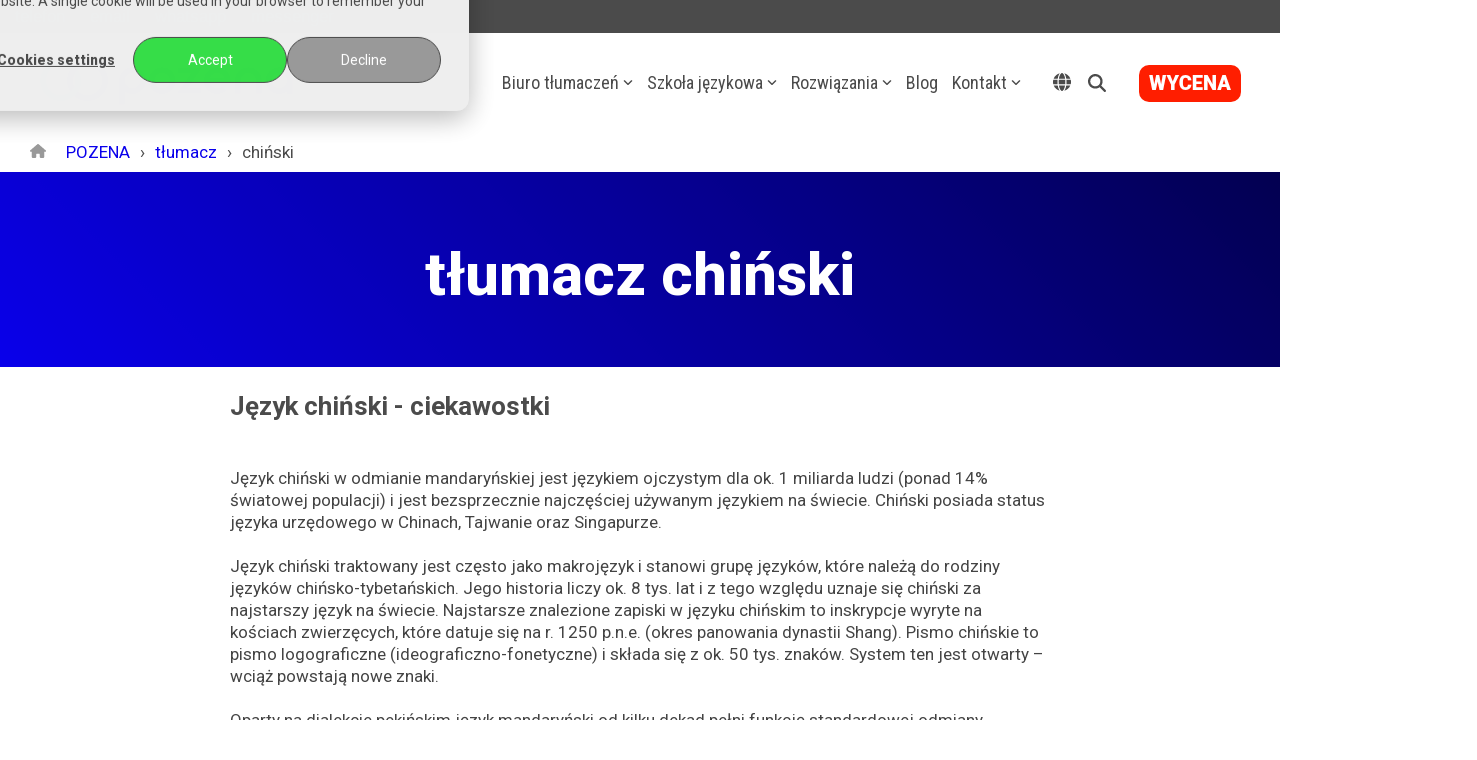

--- FILE ---
content_type: text/html; charset=UTF-8
request_url: https://pozena.com/tlumacz/chinski
body_size: 34922
content:
<!doctype html><html lang="pl"><head><script type="application/javascript" id="hs-cookie-banner-scan" data-hs-allowed="true" src="/_hcms/cookie-banner/auto-blocking.js?portalId=6572238&amp;domain=pozena.com"></script>
    <meta charset="utf-8">
    <title>Tłumacz chiński - pisemny, przysięgły, ustny | POZENA</title>
    
    <meta name="description" content="Tłumacz chiński - pisemny, przysięgły i ustny. Profesjonalne usługi. Błyskawiczne terminy. Nowoczesne metody. Bezpłatne wyceny. Serdecznie zapraszamy!">
    <meta name="viewport" content="width=device-width, initial-scale=1">
    
    
    
    
    <meta name="viewport" content="width=device-width, initial-scale=1">

    
    <meta property="og:description" content="Tłumacz chiński - pisemny, przysięgły i ustny. Profesjonalne usługi. Błyskawiczne terminy. Nowoczesne metody. Bezpłatne wyceny. Serdecznie zapraszamy!">
    <meta property="og:title" content="Tłumacz chiński - pisemny, przysięgły, ustny | POZENA">
    <meta name="twitter:description" content="Tłumacz chiński - pisemny, przysięgły i ustny. Profesjonalne usługi. Błyskawiczne terminy. Nowoczesne metody. Bezpłatne wyceny. Serdecznie zapraszamy!">
    <meta name="twitter:title" content="Tłumacz chiński - pisemny, przysięgły, ustny | POZENA">

    

    
    <style>
a.cta_button{-moz-box-sizing:content-box !important;-webkit-box-sizing:content-box !important;box-sizing:content-box !important;vertical-align:middle}.hs-breadcrumb-menu{list-style-type:none;margin:0px 0px 0px 0px;padding:0px 0px 0px 0px}.hs-breadcrumb-menu-item{float:left;padding:10px 0px 10px 10px}.hs-breadcrumb-menu-divider:before{content:'›';padding-left:10px}.hs-featured-image-link{border:0}.hs-featured-image{float:right;margin:0 0 20px 20px;max-width:50%}@media (max-width: 568px){.hs-featured-image{float:none;margin:0;width:100%;max-width:100%}}.hs-screen-reader-text{clip:rect(1px, 1px, 1px, 1px);height:1px;overflow:hidden;position:absolute !important;width:1px}
</style>

<link rel="stylesheet" href="https://pozena.com/hubfs/hub_generated/template_assets/1/48006714683/1764292559493/template_main-head.min.css">
<link class="hs-async-css" rel="preload" href="https://pozena.com/hubfs/hub_generated/template_assets/1/48007869278/1764292560840/template_main-foot.min.css" as="style" onload="this.onload=null;this.rel='stylesheet'">
<noscript><link rel="stylesheet" href="https://pozena.com/hubfs/hub_generated/template_assets/1/48007869278/1764292560840/template_main-foot.min.css"></noscript>
<link rel="stylesheet" href="/hs/hsstatic/cos-LanguageSwitcher/static-1.336/sass/LanguageSwitcher.css">

<style>
  
 .hhs-top-bar .hs-menu-wrapper.hs-menu-flow-horizontal>ul li a {
	max-width: none !important;
	vertical-align: bottom;
  padding: 5px 0;
  position: relative;
}

.hhs-top-bar .mega-menu .hs-menu-wrapper > ul > li > ul:before {
	content: '';  
}

.hhs-top-bar .hs-menu-wrapper.hs-menu-flow-horizontal>ul li.hs-item-has-children>a {
  display:flex;
  align-items:center;
}

.hs-menu-wrapper.hs-menu-flow-horizontal>ul li.hs-item-has-children>a svg {
  margin-left:4px !important;
  width: 10px;
}

.hhs-top-bar .hs-menu-wrapper.hs-menu-flow-horizontal>ul li.hs-menu-depth-1 {
 position: relative; 
}

.hhs-top-bar .hs-menu-wrapper.hs-menu-flow-horizontal>ul li.hs-menu-depth-1:hover:after {
 width: 100%;
}

.hhs-top-bar .hs-menu-wrapper.hs-menu-flow-horizontal>ul li.hs-menu-depth-1.active:after,
.hhs-top-bar .hs-menu-wrapper.hs-menu-flow-horizontal>ul li.hs-menu-depth-1.active-branch:after,
.hhs-top-bar .hs-menu-wrapper.hs-menu-flow-horizontal>ul li.hs-menu-depth-1:after {
    content: '';
    position: absolute;
    left: 0px;
    bottom: 4px;
    width: 0;
    height: 2px;
    transition: width 220ms ease-in;
}
.hhs-top-bar .hs-menu-wrapper.hs-menu-flow-horizontal>ul li.hs-menu-depth-1.active:after,
.hhs-top-bar .hs-menu-wrapper.hs-menu-flow-horizontal>ul li.hs-menu-depth-1.active-branch:after{
 width: 100%;
}

.hhs-top-bar .hs-menu-wrapper.hs-menu-flow-horizontal .mega-menu ul li.hs-menu-depth-1:after {
 height: 0; 
}



.hhs-menu-toggle {
	padding-left: 1em;
	display: flex;
	z-index: 1001;
}

.hhs-side-menu .hhs-menu-toggle {
  text-align: right;
  float: right;
  margin-right: 15px;
}

.hhs-side-menu.is-open .hhs-menu-toggle {
  display: block;
}

.hhs-side-menu .hhs-menu-toggle button {
  position: relative;
}

.hamburger-icon {
	width: 1.6em;
	height: 1em;
	position: relative;
	display: block;
	margin: auto;
}
.hamburger-icon .line {
	display: block;
	background: #666;
	width: 1.6em;
	height: 3px;
	position: absolute;
	left: 0;
	border-radius: 0.025em;
	transition: all 0.4s;
	border-radius: 1em;
}
.hamburger-icon .line.line-1 {
	top: 0;
}
.hamburger-icon .line.line-2 {
	top: 50%;
}
.hamburger-icon .line.line-3 {
	top: 100%;
}


.hamburger-icon.active .line-1 {
	transform: translateY(0.75em) translateX(0) rotate(45deg);
}
.hamburger-icon.active .line-2 {
	opacity: 0;
}
.hamburger-icon.active .line-3 {
	transform: translateY(-0.25em) translateX(0) rotate(-45deg);
}

.hhs-side-menu__mobile-controls {
	padding-right: 1em;
  margin-bottom: 0em;
  float: left;
}

.hhs-nav-grid {
	display: flex;
	align-items: center;
}

.hhs-nav-grid__extras {
	display: flex;
}



.hs-search-field {
	position: relative;
	width: 1px;
  z-index: 1000000;
}

.hs-search-field__bar {
	left: 0;
	max-width: 0;
	overflow: hidden;
	transition: all 0.125s ease-in-out;
  height: 100%;
}

.hs-search-field__bar form {
 height: 100%; 
}

.hs-search-field.is-open .hs-search-field__bar {
	width: 40vw;
	max-width: 40vw;
	left: -40vw;
  position: absolute;
}

.hhs-top-bar .hs-search-field__bar .hs-search-field__input {
	border: 0;
	border: 1px solid #ccc;
	position: relative;
	z-index: 1000;
  -webkit-border-radius: 3px 3px 3px 3px;
  border-radius: 3px 3px 3px 3px;
  padding: 5px 8px !important;
  height: 100%;
}

.top-bar-search {
	border: 0;
	background: none;
	padding: 4px;
	display: inline-block;
	margin-top: 0px;
	cursor: pointer;
  margin-right: 5px;
  display: flex;
  align-items: center;
}

  .top-bar-search svg {
   height: 18px;
    width: 18px;
  }
  
.hhs-side-menu .top-bar-search {
  position: absolute;
  top: 2px;
  right: 52px;
}

.hhs-side-menu__controls .hhs-lang-switch .globe_class:before,
.hhs-side-menu .fas {
 font-size: 20px; 
}

.hhs-menu-button {
	border: 0;
	background: none;
	display: inline-block;
	cursor: pointer;
}

@media (max-width: 575px) {
  .hhs-menu-button {
    vertical-align: super;
  }
}

.sc-site-header__menu .hs-menu-children-wrapper {
	padding: 0.33em 0 !important;
}

.sc-site-header__menu .hs-menu-item.hs-menu-depth-2 {
	width: 100%;
}

.hhs-top-bar .hs-menu-wrapper.hs-menu-flow-horizontal>ul li.hs-item-has-children ul.hs-menu-children-wrapper li a {
 padding: 10px 0px; 
}

.hhs-lang-switch .lang_list_class li a {
 padding: 10px; 
}


.hs-menu-wrapper.hs-menu-flow-horizontal>ul li.hs-item-has-children ul.hs-menu-children-wrapper {
 visibility: hidden;
  opacity: 0;
}



.hhs-side-menu .hhs-lang-switch .globe_class:before {
	color: #000; 
}

.hhs-side-menu {
	position: fixed;
	max-height: 100vh; 
	top: 0;
	bottom: 0;
	background-color: #fff;
	padding-top: 1em;
	z-index: 100001;
	overflow-y: auto;
	right: -100%;
	transition: all 0.5s ease-in-out;
}

.page-editor .hhs-side-menu {
	height: 0px; 
}

.hhs-side-menu.is-open {
	right: 0;
}

.body-wrapper.nav-is-open  {
	overflow-y: hidden;
}

.body-wrapper::after {
	content: '';
	position: absolute;
	top: 0;
	right: 0;
	bottom: 0;
	left: 100%;
	opacity: 0;
	pointer-events: none;
	z-index: 1000;
	transition: all 0.33s ease-in-out;
}

.body-wrapper.nav-is-open::after {
	left: 0;
	opacity: 1;
}

.hhs-side-menu__ctas {
	padding: 1.88em 2em 0em;
}

.hhs-side-menu__form {
	padding: 0em 2em 0em;
}
.hhs-side-menu__text {
	padding: 0em 2em 0em;
}

.hhs-side-menu__text.text-above {
 padding-top: 2em; 
}

.hhs-side-menu__ctas .hhs-header-cta {
	float: left;
	margin: 0 1em 0 0;
}
.hhs-side-menu__ctas .hhs-header-cta a {
 margin-bottom: 15px; 
}

.hs-menu-flow-vertical .hhs-nav-links {
	display: block;
}

.hs-menu-wrapper.hs-menu-flow-vertical>ul li a {
	padding: 0.2em 0 !important;
	max-width: 100%;
	width: 100%;
  overflow: visible;
}

.hhs-side-menu__mobile {
	padding: 1em 2.25em 0 2em;
}

.hhs-side-menu__mobile .sc-site-header__menu {
	padding-bottom: 1em;
	border-bottom: 1px solid rgba(125,125,125, 0.42);
}

.hhs-nav-links {
	margin: 0 !important;
  vertical-align: bottom;
}

.hs-menu-wrapper.hs-menu-flow-vertical>ul li.hs-item-has-children ul.hs-menu-children-wrapper {
	font-size: 0.88em;
	display: block;
	visibility: visible;
	opacity: 1;
	position: static;
	background: none;
	padding-left: 1.33em !important;
	padding-top: 0 !important;
}

.hhs-side-menu .hs-menu-flow-vertical>ul li.hs-item-has-children ul.hs-menu-children-wrapper {
	max-height: 0;
	overflow: hidden;
  opacity: 0;
	transition: none;
  -webkit-transition: none;
  background-color: transparent !important;
}

.hhs-side-menu .hs-menu-flow-vertical>ul li.hs-item-has-children ul.hs-menu-children-wrapper.is-open {
	max-height: 100%;
  opacity: 1;
	transition: none ;
  -webkit-transition: none;
  margin-top: 15px;
}

.fa-caret-right::after {
	content: '\f0da';
}

.hhs-sidebar-nav-toggle {
  display: inline-block;
	border: 0;
	background: none;
	font-size: 1rem;
	padding: 0.25rem 0.66rem 0.25rem;
	line-height: 1;
  width: 48px;
  height: 48px;
  position: absolute;
  right: 0;
  top: -10px;
	-webkit-transition: all 300ms ease-in-out;
	-moz-transition: all 300ms ease-in-out;
	-ms-transition: all 300ms ease-in-out;
	-o-transition: all 300ms ease-in-out;
	transition: all 300ms ease-in-out;
}

.hhs-sidebar-nav-toggle.is-open > * {
	transform: rotate(45deg);
	-webkit-transition: all 300ms ease-in-out;
	-moz-transition: all 300ms ease-in-out;
	-ms-transition: all 300ms ease-in-out;
	-o-transition: all 300ms ease-in-out;
	transition: all 300ms ease-in-out;
}

.hhs-side-menu__extras {
	padding: 0.66em 2em;
}
.hhs-side-menu__extras .hs-menu-item {
	width: 100%;
}

.hhs-side-menu__extras .hs-menu-wrapper.hs-menu-flow-horizontal>ul li a {
	width: 100%;
	padding: 0.25em 0;
  overflow: visible;
}

.hhs-top-bar .hs-menu-wrapper.hs-menu-flow-horizontal>ul li.hs-item-has-children ul.hs-menu-children-wrapper {
  max-width: 250px;
  width: max-content;
  line-height: 1;
  -webkit-box-shadow: 0 0 4px 4px rgba(0,0,0,0.05);
  box-shadow: 0 0 4px 4px rgba(0,0,0,0.05);
}

.hs-menu-wrapper.hs-menu-flow-horizontal .mega-menu ul li.hs-item-has-children ul.hs-menu-children-wrapper {
  -webkit-box-shadow: 0 0 0px 0px rgba(0,0,0,0.0);
  box-shadow: 0 0 0px 0px rgba(0,0,0,0.0);
}

.hhs-top-bar .hs-menu-wrapper.hs-menu-flow-horizontal>ul li.hs-item-has-children ul.hs-menu-children-wrapper li a {
  line-height: 1;
  width: auto !important;
  padding: 10px 20px 10px 10px;
}

.hhs-side-menu__extras .hs-menu-wrapper.hs-menu-flow-horizontal>ul li.hs-item-has-children ul.hs-menu-children-wrapper {
  visibility: visible;
  opacity: 1;
  position: static;
}
.hhs-side-menu__extras .hs-menu-wrapper.hs-menu-flow-horizontal>ul li.hs-item-has-children ul.hs-menu-children-wrapper a {
 text-indent: 10px; 
}
.hhs-side-menu__extras .hs-menu-wrapper.hs-menu-flow-horizontal>ul li.hs-item-has-children ul.hs-menu-children-wrapper li li a {
 text-indent: 20px; 
}
  

body.user-is-tabbing .hs-menu-item.hs-menu-depth-1:focus-within > .hs-menu-children-wrapper {
  opacity: 1;
  visibility: visible;
}


body.user-is-tabbing .hs-menu-item.hs-menu-depth-2:focus-within > .hs-menu-children-wrapper {
  opacity: 1;
  visibility: visible;
}


body.user-is-tabbing .hs-menu-item.hs-menu-depth-3:focus-within > .hs-menu-children-wrapper {
  opacity: 1;
  visibility: visible;
}

.hhs-side-menu .hs-menu-wrapper.hs-menu-flow-horizontal>ul li.hs-item-has-children>a:after {
  content: '' !important;
}

@media (min-width: 510px) {
	.hhs-side-menu__mobile-controls {
		display: none;
	}
}


@media (max-width: 509px) {
	.hhs-nav-grid__extras .top-bar-search,
	.hhs-nav-grid__extras .hhs-lang-switch {
		display: none;
	}
}

.hhs-side-menu .sc-site-header__menu.hs-menu-flow-vertical {
	overflow: initial;
	height: auto;
}

.hhs-side-menu span {
	display: inline;
}

.hhs-side-menu__controls {
	position: relative; 
  width: 100%;
  z-index: 100000;
  margin: 0em 0 0 auto;
}


.hhs-side-menu__controls .hs-search-field .hs-search-field__bar {
 width: 0px;
  display: none;
}

.hhs-side-menu__controls .hs-search-field.is-open .hs-search-field__bar {
	width: 14.5em;
	max-width: 14.5em;
  top: -3px;
	left: 2em;
  display: block;
  position: absolute;
  height: 100px;
}

.hhs-side-menu__controls .hs-search-field {
	z-index: 1000; 
}

.hhs-side-menu__controls .hs-search-field input {
	padding: 8px;
  font-size: 16px;
  border: 1px solid #dddddd;
  -webkit-border-radius: 3px;
  border-radius: 3px;
  outline: none;
  box-shadow: none;
}

.hhs-side-menu .hs-menu-wrapper.hs-menu-flow-vertical li a {
  white-space: inherit;
}

.hhs-side-menu__footer {
	padding: 2em;
	text-align: right;
}

.hhs-side-menu__footer i {
	font-size: 18px;
	padding: 5px;
}
.hhs-side-menu__footer i span {
	display: none;
}


.hhs-side-menu__footer svg {
	width: 28px;
  height: 28px;
	padding: 5px;
}


.hhs-side-menu {
	display: flex;
	flex-direction: column;
}



.hhs-top-bar div.hs_cos_wrapper_type_cta {
	display: inline; 
}



.mega-menu {
	left: 0; 
	position: fixed;
	width: 100%;
	padding:15px;
	z-index: 10000;
	box-shadow: 0 4px 5px 0 rgba(0,0,0,0.1);
}

.mega-menu {
	opacity: 0; 
	pointer-events: none; 
	transition: opacity .2s ease-in-out,
				max-height .8s ease-in-out,
				padding .2s ease-in-out;
  transition-delay: 300ms;
	max-height: 0;
	padding: 0;
  cursor: default;
  box-sizing: border-box;
  background-clip: padding-box;
}
.mega-menu.active {
	opacity: 1;
	visibility: visible; 
	pointer-events: inherit;
	max-height: 10000px;
	padding: 50px 0; 
}

.mega-menu::before {
	content: '';
	width: 100%;
	display: block;
	background: transparent;
	position: absolute;
  pointer-events: auto;
}

.mega-menu.mega-scrolled {
	top: 55px; 
}


.side-bar-nav {
	height:680px;
	overflow-y: scroll;
}

.side-bar-nav .hs-menu-wrapper.hs-menu-flow-vertical.flyouts>ul li.hs-item-has-children ul.hs-menu-children-wrapper,
.mega-menu .hs-menu-wrapper.hs-menu-flow-vertical.flyouts>ul li.hs-item-has-children ul.hs-menu-children-wrapper {
	left: auto;
	top: auto;
	visibility: visible;
	opacity: 1;
	position: static; 
}

.mega-menu .hs-menu-wrapper.hs-menu-flow-vertical > ul {
	margin-bottom: 0px; 
}

.mega-menu .hs-menu-wrapper.hs-menu-flow-vertical>ul li a,
.mega-menu .widget-type-post_listing ul li a{
	padding: 2px 0px !important;
	width: auto !important;
	white-space: normal;
	text-indent: inherit;
}

.mega-menu .key-menu .hs-menu-wrapper.hs-menu-flow-vertical>ul li:first-child a {
	padding: 0px 0px !important;
	width: auto !important;
}


.mega-menu .hs-menu-wrapper.hs-menu-flow-vertical > ul li.hs-menu-depth-2 > a {
	font-size: .9em;
	padding-left: 5px;
}

.hhs-top-bar .mega-menu .hs-menu-wrapper.hs-menu-flow-horizontal>ul li{
 margin-top: 5px;
 margin-bottom: 5px;
}

.custom-menu-primary .mega-menu .hs-menu-wrapper>ul,
.custom-menu-primary .mega-menu .hs-menu-wrapper>ul ul,
.custom-menu-primary .mega-menu .widget-type-post_listing ul,
.custom-menu-primary .mega-menu .widget-type-post_listing ul ul{
	-webkit-box-shadow: none;
	box-shadow: none;
	background: transparent !important;
}

.custom-menu-primary .hs-menu-wrapper > ul ul,
.custom-menu-primary .mega-menu .key-menu .hs-menu-wrapper>ul,
.custom-menu-primary .mega-menu .key-menu .hs-menu-wrapper>ul ul {
	padding: 0px; 
}

.custom-menu-primary .mega-menu .hs-menu-wrapper>ul ul {
	min-width: 170px !important;
}

.custom-menu-primary .hs-menu-wrapper .mega-menu > ul > li,
.custom-menu-primary .mega-menu .hs-menu-wrapper>ul>li,
.hhs-header-menu .hs-menu-wrapper.hs-menu-flow-horizontal .mega-menu .hs-menu-flow-vertical ul li a,
.hhs-header-menu .hs-menu-wrapper.hs-menu-flow-horizontal .mega-menu .widget-type-post_listing ul li a{
	text-transform: none !important;
	font-weight: normal !important;
	display: block;
	clear: both;
}

.hhs-top-bar .mega-nav-con .hs-menu-wrapper.hs-menu-flow-horizontal>ul li a {
	padding-bottom: 5px;
}

.hhs-header-menu .hs-menu-wrapper.hs-menu-flow-horizontal .mega-menu .key-menu.hs-menu-flow-vertical ul li:first-child a {
	line-height: 1em; 
}

.custom-menu-primary .mega-menu .hs-menu-wrapper > ul > li, 
.custom-menu-primary .hs-menu-wrapper .mega-menu > ul > li {
	margin-left: 0px !important;
}

.custom-menu-primary .mega-menu .hs-menu-wrapper>ul ul {
	padding: 0px 0  10px 10px !important; 
}

.hhs-header-menu .hs-menu-wrapper.hs-menu-flow-horizontal .mega-menu>ul li a {
	font-weight: normal !important; 
}

.custom-menu-primary .hs-menu-wrapper .mega-menu ul>li>ul:before,
.hs-menu-wrapper.hs-menu-flow-horizontal .mega-menu ul li.hs-item-has-children>a:after {
	display: none !important; 
}

.custom-menu-primary .mega-menu .hs-menu-wrapper > ul li a:hover {
	background-color: transparent !important; 
}

.custom-menu-primary .mega-menu .hs-menu-wrapper > ul {
	float: none !important; 
}

.hs-menu-wrapper.hs-menu-flow-horizontal .mega-menu ul li.hs-item-has-children ul.hs-menu-children-wrapper {
	display: block;
	opacity: 1;
	visibility: visible;
	position: static;
}


.mega-text-con {
	white-space: normal; 
}
.mega-text-con ul {
	padding-left: 20px !important; 
}
.mega-text-con li {
	list-style-type: disc; 
	width: 100%;
}

.custom-menu-primary .hs-menu-wrapper > ul .mega-menu ul {
	background: transparent !important; 
	box-shadow: none !important;
	-webkit-box-shadow: none !important;
}
  


@media (max-width: 922px){
	.mega-menu.active {
		display: none !important;
		opacity: 0;
	}
	.hhs-header-menu .hs-menu-wrapper.hs-menu-flow-horizontal>ul li a span {
		padding: 0px !important; 
	}
	.header-container-wrapper .container-fluid .mega-menu {display: none !important;}
	.header-container-wrapper .container-fluid .row-fluid .mega-menu,
	.custom-menu-primary .mega-menu {
		display: none;
		opacity: 0;
		visibility: hidden;
	}
}

.mega-nav-con .hs-menu-item {
	width: 100%;
}

.mega-nav-con .hs-menu-wrapper.hs-menu-flow-horizontal>ul li.hs-item-has-children ul.hs-menu-children-wrapper {
	display: block;
	width: 100%;
	visibility: visible;
	opacity: 1;
	position: static;
	background: none;
	padding-left: 0.33em !important;
}

.mega-nav-con .hs-menu-wrapper.hs-menu-flow-horizontal>ul li a {
	padding: 0.33em 0;
}

[class^=mega-drop].loaded::before {
 display: block;
   width: 20px;
  height: 20px;
  position: absolute;
  right: -20px;
  top: 0;
}

.hs-menu-wrapper.hs-menu-flow-horizontal>ul li.hs-item-has-children>a .mega-menu svg {
 width: auto !important; 
}



.hhs-nav {
	padding-right: 0 !important;
	padding-left: 0 !important;
}


.hhs-alt-nav .hhs-header-logo .logo-sticky,
.hhs-header-logo .logo-standard {
	display: block;
}

.hhs-alt-nav .hhs-header-logo .logo-standard,
.hhs-header-logo .logo-sticky {
	display: none;
}
.sticky-menu .hhs-header-logo .logo-standard {
	display: none;
}
.sticky-menu .hhs-header-logo .logo-sticky {
	display: block;
}

.hhs-header-logo,
.hhs-nav-opt-items {
	display: table-cell;
	vertical-align: middle;
}

.hhs-header-logo {
	position: relative;
	z-index: 10;
}

.hhs-header-menu {
	float: right !important;
}



 
 .hhs-lang-switch {
   float: right;
 }

.hhs-lang-switch span {
  display: flex;
  height: 100%;
}
 
 .hhs-lang-switch .lang_switcher_class {
   padding: 7px 10px;
   display: flex;
   align-items:center;
 }
 
 .hhs-lang-switch .globe_class {
   background-image: none !important;
   -webkit-font-smoothing: antialiased;
   display: inline-block;
   font-style: normal;
   font-variant: normal;
   text-rendering: auto;
   line-height: 1;
   font-weight: 900;
 }


.hhs-side-menu__controls .hhs-lang-switch {
	position: absolute;
	top: 5px;
	right: 100px;
}

.hhs-side-menu__controls .hhs-lang-switch .lang_switcher_class {
	padding: 0px;
	margin-top: 0;
}

 
 .hhs-lang-switch .lang_list_class {
   text-align: left;
   border: none;
   top: 35px;
   left: -10px;
   padding-top: 0px !important;
   -webkit-box-shadow: 0 0 5px 0px rgba(0,0,0,0.1);
   box-shadow: 0 0 5px 0px rgba(0,0,0,0.1);
   min-width: 100px;
   width: max-content;
 }

.hhs-side-menu .hhs-lang-switch .lang_list_class {
   top: 30px;
  z-index: 1000;
}
 
 .hhs-lang-switch .lang_list_class:before {
    border: none;
   width: 100% !important;
   height: 15px !important;
   background-color: transparent;
   margin-left: auto;
   left: auto;
 }
 .hhs-lang-switch .lang_list_class:after {
   border: 5px solid transparent;
   left: 85px;
   top: -10px;
 }
 .hhs-side-menu .hhs-lang-switch .lang_list_class:after {
   left: 76px;
 }



 .hhs-lang-switch .lang_list_class li:first-child,
 .hhs-lang-switch .lang_list_class li{
   border: none !important; 
 }
 .hhs-lang-switch .lang_list_class li:first-child {
   padding-top: 10px; 
 }
 
 .hhs-lang-switch .lang_list_class li:last-child {
   padding-bottom: 10px; 
 }
 
 .hhs-lang-switch .lang_list_class li {
   padding: 0px; 
   margin-bottom: 0px;
 }
 

.hhs-lang-switch .lang_list_class li a {
  display: block;
}

.hhs-lang-switch,
.hhs-header-search,
.hhs-header-cta {
	float: right;
	margin-left: 15px;
	z-index: 1000;
	position: relative;
  display: flex;
}
  
.hhs-head-cta-1 {
  margin-right: 15px;
}

.hhs-lang-switch a,
.hhs-header-search a{
	padding: 10px 5px;
	display: block;
}

.hhs-header-search a i {
	vertical-align: bottom;
}

.hhs-lang-switch .globe_class svg {
	vertical-align: middle;
}


.hhs-header-mod .hs-menu-wrapper.hs-menu-flow-horizontal > ul li.hs-item-has-children ul.hs-menu-children-wrapper li {
	width: 100%;
	display: block;
	clear: both;
}

.hhs-header-hat {
	position: relative;
	z-index: 1000;
}


.hhs-header-hat .col-12 {
	padding-left: 0px;
	padding-right: 0px;
}

.hhs-header-hat .col-12 * {
 margin-bottom: 0px; 
}

.hhs-hat-menu .hs-menu-wrapper.hs-menu-flow-horizontal>ul {
	float: right;
}
.hhs-header-menu .hs-menu-wrapper.hs-menu-flow-horizontal>ul li a span {
	padding: 10px 0;
}



.hhs-header-menu .hs-menu-wrapper.hs-menu-flow-horizontal>ul li .mega-menu a {
	color: #555555 !important;
	padding: 5px;
	text-transform: none;
}

.hhs-top-bar .hs-menu-wrapper.hs-menu-flow-horizontal>ul li .mega-menu a {
  white-space: normal !important;
}

.hs-menu-wrapper.hs-menu-flow-horizontal .mega-menu ul li.hs-item-has-children ul.hs-menu-children-wrapper {
	display: block;
	opacity: 1;
	visibility: visible;
	position: static;
}

.mega-text-con {
	white-space: normal; 
}
.mega-text-con ul {
	padding-left: 20px !important; 
}
.mega-text-con li {
	list-style-type: disc; 
	width: 100%;
}

.custom-menu-primary .hs-menu-wrapper > ul .mega-menu ul {
	background: transparent !important; 
	box-shadow: none !important;
	-webkit-box-shadow: none !important;
}



.hhs-hat-menu .hs-menu-wrapper.hs-menu-flow-horizontal>ul {
	margin-right: 0px;
}

.hhs-hat-menu .hs-menu-wrapper.hs-menu-flow-horizontal>ul li a {
	max-width: none;
	overflow: visible;
}




.custom-menu-primary .hs-menu-wrapper {
	overflow: visible !important;
}

.custom-menu-primary .hs-menu-wrapper > ul{
	float: right;
}

.custom-menu-primary .hs-menu-wrapper > ul > li{
	font-weight: normal;
	margin-left: 0px !important;
	margin-bottom: 0px;
}

.custom-menu-primary .hs-menu-wrapper > ul > li > a{
	padding: 10px 15px;
	position: relative;
	display: block;
}

.custom-menu-primary a:hover {
	color: #000000;
}


.hs-menu-children-wrapper .hs-menu-item.active,
.custom-menu-primary .hs-menu-wrapper .hs-menu-children-wrapper li.active a:hover,
.sticky-menu .hs-menu-item.active,
.sticky-menu .custom-menu-primary .hs-menu-wrapper > ul li.active a:hover{
	background-color: transparent !important;
	cursor: default !important;
}
  

.sticky-menu {
	visibility: hidden;
	-webkit-transform: translateY(-100%);
	-ms-transform: translateY(-100%);
	-o-transform: translateY(-100%);
	transform: translateY(-100%);
	-webkit-transition: all .3s ease;
	-o-transition: all .3s ease;
	transition: all .3s ease;
	opacity: 0;
	-webkit-box-shadow: 0 2px 3px 1px rgba(0,0,0,.1);
	box-shadow: 0 2px 3px 1px rgba(0,0,0,.1);
}

.sticky-menu.active {
	z-index: 999;
	position: fixed;
	top: 0;
	left: 0;
	right: 0;
	visibility: visible;
	-webkit-transform: translateY(0);
	-ms-transform: translateY(0);
	-o-transform: translateY(0);
	transform: translateY(0);
	transition: all .3s ease;
	opacity: 1;
}


.sticky-menu .widget-type-logo img {
	height: 35px !important;
	width: auto !important;
	margin: 10px 0;
}

.hhs-header.sticky-menu.active {
	padding: 5px 0px !important;
}

.custom-menu-primary.js-enabled .hamburger {
	display: none;
}

@media (max-width: 922px){
	.sticky-menu.active {
		position: static !important;
	}
	.sticky-menu .widget-type-cta {
		display: none;
	}
	.sticky-menu .widget-type-logo img {
		margin: 0;
	}
	.sticky-menu .page-center {
		padding: 0 10px !important;
	}
	.hhs-nav {
		position: relative;
	}
	.hhs-nav-opt-items {
		padding-right: 40px;
	}
	.custom-menu-primary.js-enabled {
		float: none;
		position: absolute;
		top: 0px;
		left: 0px;
	}
	.custom-menu-primary .hs-menu-wrapper,
	.custom-menu-primary.js-enabled .hs-menu-wrapper,
	.custom-menu-primary.js-enabled .hs-menu-children-wrapper{
		display: none;
	}
	.custom-menu-primary.js-enabled .hamburger {
		display: inline-block;
	}
	.hhs-header-menu .hs-menu-wrapper.hs-menu-flow-horizontal>ul li a {
		padding: 0px 15px;
	}
	.hhs-header-logo {
		position: relative;
		z-index: 1000;
	}
	.custom-menu-primary.js-enabled .hs-menu-wrapper > ul > li{
		margin-left: 0px !important;
	}
	.hamburger {
		padding-top: 10px; 
	}
}

@media (max-width: 575px){
	nav {
		transition: height 0.5s ease-in-out;
	}
	.hhs-header-mod .hhs-nav {
		padding-top: 25px; 
	}
	.custom-menu-primary.js-enabled {
		top: 20px; 
	}
	.hhs-hat-menu {
		position: relative;
	}
	.hhs-hat-menu .hs-menu-wrapper.hs-menu-flow-horizontal>ul li a {
		text-align: center !important;
		padding: 0 !important;
	}
	.hhs-hat-menu .hs-menu-wrapper.hs-menu-flow-horizontal ul li li a {
		padding: 2px 10px !important;
	}
	.hhs-hat-menu .hhs-header-search a {
		padding: 5px 0px 5px 10px;
	}

	.hhs-hat-menu .hs-menu-wrapper.hs-menu-flow-horizontal>ul,
	.hhs-hat-menu > ul {
		width: 100% !important;
		margin: 0px auto !important;
		float: none !important;
    text-align: center;
	}
  
  .hhs-hat-menu .hs-menu-wrapper.hs-menu-flow-horizontal>ul li.hs-menu-depth-1 {
   display: inline-block;
    text-align: center;
    padding: 0 5px;
  }
  .hhs-hat-menu .hs-menu-children-wrapper:before {
   text-align: left; 
  }
}


  
  
  
  .hhs-top-bar {
    background-color: rgba(255, 255, 255, 1);
    padding: 5px 0;
    
  }
  .hhs-top-bar.sticky-menu.active {
    padding: 5px 0; 
  }
  
  @media (min-width: 992px) {
    
  }
  
  
  
  .hhs-top-bar.hhs-alt-nav .logo-sticky,
  .logo-standard  {
    max-width: 300px;
    float: left;
  }
  
  .hhs-top-bar.hhs-alt-nav.sticky-menu.active .logo-sticky,
  .logo-sticky  {
    max-width: 300px;
    float: left;
  }
  
  .hhs-header-logo {
    padding-top:  0px;
  }
  
  
  .hhs-nav-grid__menu {
    
      margin-left: auto;
    
  }
  
  .hhs-top-bar .hs-menu-wrapper.hs-menu-flow-horizontal>ul li a,
  .hs-menu-wrapper.hs-menu-flow-horizontal ul.hhs-nav-links .hs-menu-item a {
    color: rgba(75, 75, 75, 1.0);
  }
  
  
  .hhs-top-bar .hs-menu-wrapper.hs-menu-flow-horizontal>ul li {
    margin: 15px 7px;
  }
  
  .hhs-top-bar .hs-menu-wrapper.hs-menu-flow-horizontal>ul li a:hover,
  .hs-menu-wrapper.hs-menu-flow-horizontal ul.hhs-nav-links .hs-menu-item a:hover,
  .hhs-top-bar .hs-menu-wrapper.hs-menu-flow-horizontal>ul li a:hover{
    color: rgba(10, 0, 235, 1.0);
  } 
  
  .hhs-top-bar .hs-menu-wrapper.hs-menu-flow-horizontal>ul li a svg,
  .hhs-header-search a svg,
  .hhs-lang-switch svg,
  .top-bar-search svg{
    fill: rgba(75, 75, 75, 1);
  }
  .hhs-top-bar .hs-menu-wrapper.hs-menu-flow-horizontal>ul li a:hover svg {
   fill: rgba(10, 0, 235, 1.0); 
  }
  
  .hhs-top-bar .hs-menu-wrapper.hs-menu-flow-horizontal>ul li a svg {
    -webkit-transition: fill 400ms ease-in-out;
    -moz-transition: fill 400ms ease-in-out;
    -ms-transition: fill 400ms ease-in-out;
    -o-transition: fill 400ms ease-in-out;
    transition: fill 400ms ease-in-out;
  }
  .hhs-top-bar .hs-menu-wrapper.hs-menu-flow-horizontal>ul li li a svg {
    -moz-transform: rotate(-90deg);
    -webkit-transform: rotate(-90deg);
    -o-transform: rotate(-90deg);
    -ms-transform: rotate(-90deg);
    transform: rotate(-90deg);
    vertical-align: sub;
  }
  
  .hhs-top-bar .hs-menu-wrapper.hs-menu-flow-horizontal>ul li.hs-menu-depth-1.active:after,
  .hhs-top-bar .hs-menu-wrapper.hs-menu-flow-horizontal>ul li.hs-menu-depth-1:after {
    background-color: rgba(255, 255, 255, 0.0);
  }
  
  
  
  .hhs-lang-switch .globe_class svg{
    fill: rgba(75, 75, 75, 1);
  }
  
  .lang_list_class li {
     background: rgba(255, 255, 255, 1) !important;
  }
  
  .hhs-lang-switch .lang_list_class:after {
   border-bottom-color: rgba(255, 255, 255, 1) !important;
  }
  
  
 
  .hhs-hat-menu .hs-menu-children-wrapper,
  .sc-site-header__menu .hs-menu-children-wrapper {
    background-color: rgba(255, 255, 255, 1) !important;
  }
  
  .sc-site-header__menu .mega-menu .hs-menu-children-wrapper {
    background-color: transparent !important;
  }
  
  .hhs-hat-menu .hs-menu-children-wrapper:before,
  .hs-menu-wrapper.hs-menu-flow-horizontal>ul li.hs-item-has-children ul.hs-menu-children-wrapper:before {
     color: rgba(255, 255, 255, 1) !important;
  }
  
  .hhs-hat-menu .hs-menu-children-wrapper li a,
  .hhs-lang-switch .lang_list_class li a,
  .custom-menu-primary .hs-menu-wrapper > ul li a, 
  .hs-menu-wrapper.hs-menu-flow-horizontal > ul li.hs-item-has-children ul.hs-menu-children-wrapper li a,
  .hhs-lang-switch .lang_list_class li a {
    color: #4B4B4B;
    font-size: 15px !important;
  }
  
  .hhs-hat-menu .hs-menu-children-wrapper li a:hover,
  .hhs-lang-switch .lang_list_class li a:hover,
  .hs-menu-wrapper.hs-menu-flow-horizontal ul.hhs-nav-links .hs-menu-item.hs-menu-depth-2 a:hover,
  .hhs-top-bar .hs-menu-wrapper.hs-menu-flow-horizontal>ul li.hs-item-has-children ul.hs-menu-children-wrapper li a:hover{
   background-color: rgba(238, 238, 238, 1) !important;
  }
  
  .hhs-hat-menu .hs-menu-children-wrapper li a:hover,
  .hhs-lang-switch .lang_list_class li a:hover,
  .custom-menu-primary .hs-menu-wrapper > ul li.hs-item-has-children ul.hs-menu-children-wrapper li a:hover,
  .hs-menu-wrapper.hs-menu-flow-horizontal ul.hhs-nav-links .hs-menu-item.hs-menu-depth-2 a:hover,
  .hhs-top-bar .hs-menu-wrapper.hs-menu-flow-horizontal>ul li.hs-item-has-children ul.hs-menu-children-wrapper li a:hover{
   color: #4B4B4B !important;
  }
  
  .hhs-top-bar.hhs-alt-nav .hs-menu-wrapper.hs-menu-flow-horizontal>ul li.hs-menu-item.hs-menu-depth-2 a:hover svg {
    fill: #4B4B4B !important;
  }
  
  .custom-menu-primary .hs-menu-wrapper > ul li.hs-item-has-children ul.hs-menu-children-wrapper li.active a:hover {
    color: #4B4B4B !important;
  }
  
  .hhs-top-bar.hhs-alt-nav .hs-menu-wrapper.hs-menu-flow-horizontal ul.hhs-nav-links ul .hs-menu-item.sub-active > a,
  .hhs-top-bar .hs-menu-wrapper.hs-menu-flow-horizontal ul.hhs-nav-links ul .hs-menu-item.sub-active > a{
      background-color: rgba(255, 255, 255, 1) !important;
     color: #0A00EB !important;
    }
    
  
  
  .hhs-top-bar.hhs-alt-nav.sticky-menu,
  .hhs-top-bar.sticky-menu,
  .hhs-top-bar.hhs-alt-nav{
    background-color: rgba(255, 255, 255, 1);
  }
  .sticky-menu.active {
    background-color: rgba(255, 255, 255, 1);
  }
  
  .hhs-top-bar.sticky-menu .hs-menu-wrapper.hs-menu-flow-horizontal>ul li a,
  .hhs-top-bar.hhs-alt-nav .hs-menu-wrapper.hs-menu-flow-horizontal>ul li a,
  .hhs-top-bar.hhs-alt-nav .hs-menu-wrapper.hs-menu-flow-horizontal ul.hhs-nav-links .hs-menu-item a,
  .sticky-menu .hs-menu-wrapper.hs-menu-flow-horizontal ul.hhs-nav-links li a,
  .sticky-menu .hhs-lang-switch .globe_class:before{
    color: rgba(75, 75, 75, 1.0);
  }
  
  .hhs-top-bar.hhs-alt-nav .hhs-lang-switch .globe_class svg {
     fill: rgba(75, 75, 75, 1.0);
  }
  
  .hhs-top-bar.sticky-menu .hs-menu-wrapper.hs-menu-flow-horizontal>ul li a svg,
  .sticky-menu .hhs-nav-grid__extras svg,
  .hhs-top-bar.hhs-alt-nav .hhs-header-search a svg {
    fill: rgba(75, 75, 75, 1.0);
  }
  
  .hhs-top-bar.hhs-alt-nav .hs-menu-wrapper.hs-menu-flow-horizontal ul.hhs-nav-links ul .hs-menu-item a {
    color: #4B4B4B;
  }
  
  .hhs-top-bar.sticky-menu .hs-menu-wrapper.hs-menu-flow-horizontal>ul li a:hover,
  .hhs-top-bar.hhs-alt-nav .hs-menu-wrapper.hs-menu-flow-horizontal>ul li a:hover,
  .hhs-top-bar.hhs-alt-nav .hhs-top-bar .hs-menu-wrapper.hs-menu-flow-horizontal .hs-menu-depth-1:first-child:hover,
  .hhs-top-bar.hhs-alt-nav .fas:hover,
  .sticky-menu .hhs-top-bar .hs-menu-wrapper.hs-menu-flow-horizontal .hs-menu-depth-1:first-child:hover,
  .sticky-menu .hs-menu-wrapper.hs-menu-flow-horizontal ul.hhs-nav-links li a:hover,
  .sticky-menu .hhs-header-search a i:hover{
    color: rgba(10, 0, 235, 1.0) !important;
  }
  .hhs-top-bar.sticky-menu .hs-menu-wrapper.hs-menu-flow-horizontal>ul li a:hover svg,
  .hhs-top-bar.hhs-alt-nav .hs-menu-wrapper.hs-menu-flow-horizontal>ul li a:hover svg {
   fill: rgba(10, 0, 235, 1.0) !important; 
  }
  
  
  
  .hhs-top-bar.hhs-alt-nav .hs-menu-wrapper.hs-menu-flow-horizontal>ul li a svg, 
  .hhs-top-bar.hhs-alt-nav .hhs-header-search a svg, 
  .hhs-top-bar.hhs-alt-nav .top-bar-search svg {
    fill: rgba(75, 75, 75, 1) !important;
  }
  
  
  .hhs-top-bar.hhs-alt-nav .hs-menu-wrapper.hs-menu-flow-horizontal>ul li.hs-menu-depth-1.active:after,
  .hhs-top-bar.hhs-alt-nav .hs-menu-wrapper.hs-menu-flow-horizontal>ul li.hs-menu-depth-1:after,
  .sticky-menu.hhs-top-bar .hs-menu-wrapper.hs-menu-flow-horizontal>ul li.hs-menu-depth-1.active:after,
  .sticky-menu.hhs-top-bar .hs-menu-wrapper.hs-menu-flow-horizontal>ul li.hs-menu-depth-1:after {
    background-color: rgba(0, 225, 255, 0.0);
  }
 
  
  
  .hhs-header-cta .cta-secondary,
  .hhs-header-cta .cta-tertiary,
  .hhs-header-cta .cta-primary,
  .hhs-header-cta .cta-four,
  .hhs-header-cta .cta-five{
    padding: 5px 5px !important;
    font-size: 20px !important;
    -webkit-box-shadow: none;
    box-shadow: none;
  }
  
   
   
  
  .hhs-side-menu {
   width:  300px;
  }
  
  .hhs-side-menu {
   background-color:  rgba(255, 255, 255, 1.0);
  }
  
  .body-wrapper::after {
    background-color:  rgba(0, 0, 0, 0.6);
  }
  
  
  
  .hamburger-icon .line {
    background: rgba(75, 75, 75, 1.0);
  }
  
  .hhs-top-bar.hhs-alt-nav .hamburger-icon .line,
  .sticky-menu .hamburger-icon .line {
    background: rgba(68, 68, 68, 1.0);
  }
  
  .hamburger-icon.active .line {
    background: rgba(68, 68, 68, 1.0);
  }
  .hhs-side-menu .top-bar-search svg,
  .hhs-side-menu .hhs-lang-switch .globe_class svg {
    fill: rgba(68, 68, 68, 1.0);
  }
  .hhs-side-menu .top-bar-search {
    padding: 4px;
  }
  .hhs-side-menu .top-bar-search svg {
   height: 20px;
    width: 20px;
  }
  
  
  
  
  .hhs-side-menu .hhs-lang-switch .globe_class:before,
  .hhs-side-menu .fas{
    color: rgba(68, 68, 68, 1.0);
  }
  
  .hhs-top-bar .fas {
    fill: #4B4B4B;
  }
  
  .hhs-side-menu__footer a svg,
  .hhs-side-menu__footer a:visited svg {
    fill: #4b4b4b;
  }
  
  .hhs-side-menu__footer a:hover svg,
  .hhs-side-menu__footer a:focus svg {
    fill: #8c8c8c;
  }
  
  
  
  .hhs-side-menu .hhs-side-menu__mobile li a {
    font-size: 18px;
    font-weight: bold;
    color: rgba(102, 102, 102, 1.0);
  }
  
  .hhs-side-menu .hhs-side-menu__mobile li a:hover {
    color: rgba(0, 0, 0, 1.0);
  }
  
  .hhs-sidebar-nav-toggle svg {
    fill: rgba(75, 75, 75, 1.0);
  }
  
  
  
  .hhs-side-menu__extras .hs-menu-item a,
  .hhs-side-menu__extras .hs-menu-wrapper.hs-menu-flow-horizontal>ul li.hs-item-has-children ul.hs-menu-children-wrapper a {
    font-size: 14px;
    font-weight: nomral;
    color: rgba(10, 0, 235, 1);
  }
  
  .hhs-side-menu__extras .hs-menu-item a:hover,
  .hhs-side-menu__extras .hs-menu-wrapper.hs-menu-flow-horizontal>ul li.hs-item-has-children ul.hs-menu-children-wrapper a:hover {
    color: rgba(0, 235, 128, 1);
  }
  
  
  
  
    .hhs-side-menu__extras {flex: 1;}
  
  
  @media (max-width: 575px) {
    .hhs-side-menu {
     width: 100%; 
    }
  }
  
   
   
  
  
  
  
  
  
  
  
    .hhs-menu-toggle {
      display: none;  
    }
    @media (max-width: 960px) {
      .hhs-menu-toggle {
        display: block;  
      }
    }
    @media (max-width: 920px) {
      .hhs-menu-toggle {
        display: block;  
      }
    }
  
  
    
  
  .hhs-side-menu__ctas .hhs-side-cta-1,
  .hhs-side-menu__ctas .hhs-side-cta-2{
    display: none;
  }
  
  @media (max-width: 960px) {
      .hhs-extras-ctas,
      .hhs-extras-ctas .hhs-head-cta-1 {
        display: none;
      }
      .hhs-side-menu__ctas .hhs-side-cta-1 {
        display: inline-block;
        margin-right: 15px;
      }
    }
    @media (max-width: 920px) {
      .hhs-extras-ctas .hhs-head-cta-2 {
        display: none;
      }
      .hhs-side-menu__ctas .hhs-side-cta-2 {
        display: inline-block;
      }
    }
  
  
  
  
    @media (min-width: 850px) {
      .hhs-side-menu__mobile {
        display: none;
      }
    }

  @media (max-width: 850px) {
    .main-nav .sc-site-header__menu {
       display: none;
      }
    }
  
  
  
  
    .hhs-side-menu__form .hs-form label,
    .hhs-side-menu__form .hs-form .legal-consent-container,
    .hhs-side-menu__form .hs-form .legal-consent-container p{
      color: #000000;
    }
  
  
  
  
  
  
  
    .hhs-header-hat {
      background-color: rgba(75, 75, 75, 1.0);
      padding: 5px 0;
    }

    .hhs-hat-menu .hs-menu-wrapper.hs-menu-flow-horizontal>ul li.hs-menu-depth-1 a {
      color: rgba(255, 255, 255, 1.0);
      font-size: 14px;
      font-weight: bold;
      padding: 5px 0 5px 20px;
    }

    .hhs-hat-menu .hs-menu-wrapper.hs-menu-flow-horizontal>ul li.hs-menu-depth-1 a:hover {
      color: rgba(238, 238, 238, 1.0);
    }
  
    
    
   
  
  
  
   
  @media (max-width: 922px) {
    .custom-menu-primary .hs-menu-wrapper > ul {
       margin-top: 35px !important;
    }
    .custom-menu-primary .hs-menu-wrapper > ul,
    .custom-menu-primary .hs-menu-wrapper > ul li.active a:hover{
      background-color:  rgba(255, 255, 255, 1) !important;
    }
    .hhs-top-bar .hs-menu-wrapper.hs-menu-flow-horizontal>ul li a:hover,
    .custom-menu-primary .hs-menu-wrapper > ul li.active a:hover {
      color:  #4B4B4B ;
    }
    .custom-menu-primary .hs-menu-wrapper > ul li{
      
        border-top: 1px solid rgba(255, 255, 255, .2) !important; 
      
    }
    .custom-menu-primary .hs-menu-wrapper > ul ul li{
      
        background-color: rgba(255, 255, 255, .15);
      
    }
    
      .sticky-menu.active {
        position: fixed !important;
      }
    
  }
  
  
  @media (max-width: 575px) {
    .logo-standard, .logo-sticky {
      max-width: 200px !important;
    }
    
      .hhs-nav-opt-items .hhs-header-search {
        right: 3px;
      }
      .hhs-nav-opt-items .hhs-lang-switch
       {
        right: 33px;
      }
    
  }
  
  
</style>

<link rel="stylesheet" href="https://pozena.com/hubfs/hub_generated/template_assets/1/48006867555/1764292548778/template_global-footer.min.css">
<style>
  
  
  
  #hs_cos_wrapper_global_footer .hhs-footer-mod {
    padding-top: 100px;
    padding-bottom: 100px;
    
    
      background-color: rgba(75, 75, 75, 1.0);
    }
  


  
  .hhs-foot-base-nav .hs-menu-wrapper.hs-menu-flow-horizontal > ul li a,
  .hhs-foot-nav-col .hs-menu-wrapper.hs-menu-flow-horizontal>ul li.hs-item-has-children ul.hs-menu-children-wrapper li a,
  .hhs-foot-nav-col .hs-menu-wrapper.hs-menu-flow-horizontal > ul li a {
    color: #00e1ff !important;
  }
  .hhs-foot-base-nav .hs-menu-wrapper.hs-menu-flow-horizontal > ul li a:hover,
  .hhs-foot-nav-col .hs-menu-wrapper.hs-menu-flow-horizontal>ul li.hs-item-has-children ul.hs-menu-children-wrapper li a:hover,
  .hhs-foot-nav-col .hs-menu-wrapper.hs-menu-flow-horizontal > ul li a:hover {
    color: #ffffff  !important;
  }
  .foot-nav-title,
  .hhs-foot-rss div.col-title,
  .hhs-foot-nav-col div.col-title {
    margin-bottom: 40px;
    padding-left: 0px;
  }

  .hhs-foot-rss .hs_cos_wrapper_type_inline_rich_text p,
  .hhs-foot-rss .hs_cos_wrapper_type_inline_rich_text l1,
  .hhs-foot-rss .hs_cos_wrapper_type_inline_rich_text span,
  .hhs-foot-rss label{
    color: #CCCCCC;
  }
  
  .hhs-foot-base-nav .hs-menu-wrapper.hs-menu-flow-horizontal > ul li a {
    font-size: 14px !important;
  }

  
  .hhs-footer-mod .hhs-post-content a h6  {
    color: #FFFFFF;
    font-size: 16px;
    line-height: 20px;
  }
  .hhs-footer-mod .hhs-post-summary p  {
    color: #CCCCCC;
    font-size: 14px;
    line-height: 18px;
  }
  .hhs-foot-rss .hs-rss-title:hover {
    color: #ff7a59;
  }
   .hhs-footer-mod .hhs-post-feat-img {
    min-height: 120px;
  }
  .hhs-foot-rss .hs-rss-item.hs-with-featured-image .hs-rss-item-text  {
   margin-top: 120px;
  }
  .hhs-foot-break-line {
    border-color:  #00e1ff;
  }
  .hhs-foot-copyright {
    color: #CCCCCC;
  }
  
  
  
  

  
  #hs_cos_wrapper_global_footer .hhs-social-con svg { 
      width:20px;
      height: 20px; }#hs_cos_wrapper_global_footer .hhs-social-con svg { fill:  #00e1ff; }
    #hs_cos_wrapper_global_footer .hhs-social-con svg:hover {fill:  #ffffff;}@media (max-width: 922px) {
    #hs_cos_wrapper_global_footer .hhs-footer-mod {
      padding-top: 50px;
      padding-bottom: 50px;
    }
  }

  
  

  
  @media (max-width: 575px) {
    #hs_cos_wrapper_global_footer .hhs-footer-mod {
      padding-top: 25px;
      padding-bottom: 25px;
    }
    .hhs-foot-nav-col {
     border-color: #00e1ff;
    }
  }
</style>

<style>

  





  
</style>

<link rel="stylesheet" href="https://pozena.com/hubfs/hub_generated/module_assets/1/74302967715/1764292541560/module_CLEAN_-_Row_-_Breadcrumb.min.css">

<style>
  #hs_cos_wrapper_module_17309792472613 .hhs-breadcrumb-mod {
  padding-top:0px;
  padding-bottom:0px;
  background-color:rgba(255,255,255,1);
}

#hs_cos_wrapper_module_17309792472613 .crumb-icon svg {
  height:14px;
  margin-right:10px;
  fill:rgba(153,153,153,1);
}

#hs_cos_wrapper_module_17309792472613 .hs-breadcrumb-label { font-size:px; }

#hs_cos_wrapper_module_17309792472613 a.hs-breadcrumb-label {}

@media (max-width:922px) {
  #hs_cos_wrapper_module_17309792472613 .hhs-breadcrumb-mod {
    padding-top:0px;
    padding-bottom:0px;
  }
}

@media (max-width:575px) {
  #hs_cos_wrapper_module_17309792472613 .hhs-breadcrumb-mod {
    padding-top:0px;
    padding-bottom:0px;
  }
}

</style>

<link rel="stylesheet" href="https://pozena.com/hubfs/hub_generated/template_assets/1/48006714684/1764292556901/template_hero-banner.min.css">

<style>
  
  
  
  #hs_cos_wrapper_module_16903081730143 .hhs-hero-mod {
    padding-top: 50px;
    padding-bottom:  50px;z-index: 1;background-color: rgba(10, 0, 235, 1.0);}
  
  #hs_cos_wrapper_module_16903081730143 .hhs-hero-mod .row {
    margin-top:  20px;
  }
  
  @media (max-width: 922px) {
    #hs_cos_wrapper_module_16903081730143 .hhs-hero-mod {
      padding-top: 25px;
      padding-bottom: 25px;
    }
  }
  @media (max-width: 575px) {
    #hs_cos_wrapper_module_16903081730143 .hhs-hero-mod {
      padding-top: 25px;
      padding-bottom: 25px;
    }}
  .para-background {
      
      position: absolute;
      top: 0;
      right: 0;
      bottom: 0;
      left: 0;
      opacity: 0;
      transition: all 0.125s ease-in-out;
    }

    .para-background.simpleParallax,
    .para-background--show-mobile {
      opacity: 1;
    }

    #hs_cos_wrapper_module_16903081730143 .para-background__image {
      
      display: block;
      width: 100%;
      height: 100% !important;
      object-fit: cover;
    }#hs_cos_wrapper_module_16903081730143 .hhs-hero-overlay {background-color: #FFFFFF;
        background: -moz-linear-gradient(45deg, rgba(255, 255, 255,0.0) 0%, rgba(0, 0, 0, 0.66) 100%);
        background: -webkit-linear-gradient(45deg, rgba(255, 255, 255,0.0) 0%, rgba(0, 0, 0, 0.66) 100%);
        background: linear-gradient(45deg, rgba(255, 255, 255,0.0) 0%, rgba(0, 0, 0, 0.66) 100%);}#hs_cos_wrapper_module_16903081730143 .hhs-hero-mod .first-col .hhs-col-inner {
    text-align:  center;}#hs_cos_wrapper_module_16903081730143 .hhs-hero-mod .first-col .hhs-col-inner {
    text-align:  center;
  }
  @media (max-width: 992px) {
    #hs_cos_wrapper_module_16903081730143 .hhs-hero-mod .first-col .hhs-col-inner {
      text-align:  center;
    }
  }
  @media (max-width: 575px) {
    #hs_cos_wrapper_module_16903081730143 .hhs-hero-mod .first-col .hhs-col-inner {
      text-align:  center;
    }
  }
  
  
  
  #hs_cos_wrapper_module_16903081730143 .first-col .hhs-rich-text h1, #hs_cos_wrapper_module_16903081730143 .first-col .hhs-rich-text h2,#hs_cos_wrapper_module_16903081730143 .first-col .hhs-rich-text h3, #hs_cos_wrapper_module_16903081730143 .first-col .hhs-rich-text h4, #hs_cos_wrapper_module_16903081730143 .first-col .hhs-rich-text h5, #hs_cos_wrapper_module_16903081730143 .first-col .hhs-rich-text h6, #hs_cos_wrapper_module_16903081730143 .first-col .hhs-rich-text p, #hs_cos_wrapper_module_16903081730143 .first-col .hhs-rich-text span, #hs_cos_wrapper_module_16903081730143 .first-col .hhs-rich-text label, #hs_cos_wrapper_module_16903081730143 .first-col .hhs-rich-text li {
    color: #ffffff;
  }
  
  
  
  
  
</style>

<style>
  @font-face {
    font-family: "Roboto";
    font-weight: 800;
    font-style: normal;
    font-display: swap;
    src: url("/_hcms/googlefonts/Roboto/800.woff2") format("woff2"), url("/_hcms/googlefonts/Roboto/800.woff") format("woff");
  }
  @font-face {
    font-family: "Roboto";
    font-weight: 700;
    font-style: normal;
    font-display: swap;
    src: url("/_hcms/googlefonts/Roboto/700.woff2") format("woff2"), url("/_hcms/googlefonts/Roboto/700.woff") format("woff");
  }
  @font-face {
    font-family: "Roboto";
    font-weight: 300;
    font-style: normal;
    font-display: swap;
    src: url("/_hcms/googlefonts/Roboto/300.woff2") format("woff2"), url("/_hcms/googlefonts/Roboto/300.woff") format("woff");
  }
  @font-face {
    font-family: "Roboto";
    font-weight: 500;
    font-style: normal;
    font-display: swap;
    src: url("/_hcms/googlefonts/Roboto/500.woff2") format("woff2"), url("/_hcms/googlefonts/Roboto/500.woff") format("woff");
  }
  @font-face {
    font-family: "Roboto";
    font-weight: 400;
    font-style: normal;
    font-display: swap;
    src: url("/_hcms/googlefonts/Roboto/regular.woff2") format("woff2"), url("/_hcms/googlefonts/Roboto/regular.woff") format("woff");
  }
  @font-face {
    font-family: "Roboto";
    font-weight: 700;
    font-style: normal;
    font-display: swap;
    src: url("/_hcms/googlefonts/Roboto/700.woff2") format("woff2"), url("/_hcms/googlefonts/Roboto/700.woff") format("woff");
  }
  @font-face {
    font-family: "Montserrat";
    font-weight: 400;
    font-style: normal;
    font-display: swap;
    src: url("/_hcms/googlefonts/Montserrat/regular.woff2") format("woff2"), url("/_hcms/googlefonts/Montserrat/regular.woff") format("woff");
  }
  @font-face {
    font-family: "Montserrat";
    font-weight: 700;
    font-style: normal;
    font-display: swap;
    src: url("/_hcms/googlefonts/Montserrat/700.woff2") format("woff2"), url("/_hcms/googlefonts/Montserrat/700.woff") format("woff");
  }
  @font-face {
    font-family: "Montserrat";
    font-weight: 700;
    font-style: normal;
    font-display: swap;
    src: url("/_hcms/googlefonts/Montserrat/700.woff2") format("woff2"), url("/_hcms/googlefonts/Montserrat/700.woff") format("woff");
  }
  @font-face {
    font-family: "Roboto Condensed";
    font-weight: 400;
    font-style: normal;
    font-display: swap;
    src: url("/_hcms/googlefonts/Roboto_Condensed/regular.woff2") format("woff2"), url("/_hcms/googlefonts/Roboto_Condensed/regular.woff") format("woff");
  }
  @font-face {
    font-family: "Roboto Condensed";
    font-weight: 700;
    font-style: normal;
    font-display: swap;
    src: url("/_hcms/googlefonts/Roboto_Condensed/700.woff2") format("woff2"), url("/_hcms/googlefonts/Roboto_Condensed/700.woff") format("woff");
  }
</style>

<!-- Editor Styles -->
<style id="hs_editor_style" type="text/css">
.dnd_area-row-0-force-full-width-section > .row-fluid {
  max-width: none !important;
}
.dnd_area-row-2-force-full-width-section > .row-fluid {
  max-width: none !important;
}
.dnd_area-row-3-max-width-section-centering > .row-fluid {
  max-width: 820px !important;
  margin-left: auto !important;
  margin-right: auto !important;
}
.dnd_area-row-4-max-width-section-centering > .row-fluid {
  max-width: 820px !important;
  margin-left: auto !important;
  margin-right: auto !important;
}
.dnd_area-row-5-max-width-section-centering > .row-fluid {
  max-width: 820px !important;
  margin-left: auto !important;
  margin-right: auto !important;
}
/* HubSpot Non-stacked Media Query Styles */
@media (min-width:768px) {
  .dnd_area-row-0-vertical-alignment > .row-fluid {
    display: -ms-flexbox !important;
    -ms-flex-direction: row;
    display: flex !important;
    flex-direction: row;
  }
  .dnd_area-row-2-vertical-alignment > .row-fluid {
    display: -ms-flexbox !important;
    -ms-flex-direction: row;
    display: flex !important;
    flex-direction: row;
  }
  .dnd_area-row-3-vertical-alignment > .row-fluid {
    display: -ms-flexbox !important;
    -ms-flex-direction: row;
    display: flex !important;
    flex-direction: row;
  }
  .dnd_area-row-5-vertical-alignment > .row-fluid {
    display: -ms-flexbox !important;
    -ms-flex-direction: row;
    display: flex !important;
    flex-direction: row;
  }
  .dnd_area-module-1-vertical-alignment {
    display: -ms-flexbox !important;
    -ms-flex-direction: column !important;
    -ms-flex-pack: center !important;
    display: flex !important;
    flex-direction: column !important;
    justify-content: center !important;
  }
  .dnd_area-module-1-vertical-alignment > div {
    flex-shrink: 0 !important;
  }
  .cell_1690308173014-vertical-alignment {
    display: -ms-flexbox !important;
    -ms-flex-direction: column !important;
    -ms-flex-pack: center !important;
    display: flex !important;
    flex-direction: column !important;
    justify-content: center !important;
  }
  .cell_1690308173014-vertical-alignment > div {
    flex-shrink: 0 !important;
  }
  .dnd_area-module-4-vertical-alignment {
    display: -ms-flexbox !important;
    -ms-flex-direction: column !important;
    -ms-flex-pack: start !important;
    display: flex !important;
    flex-direction: column !important;
    justify-content: flex-start !important;
  }
  .dnd_area-module-4-vertical-alignment > div {
    flex-shrink: 0 !important;
  }
  .cell_16794217108182-row-0-vertical-alignment > .row-fluid {
    display: -ms-flexbox !important;
    -ms-flex-direction: row;
    display: flex !important;
    flex-direction: row;
  }
  .module_1679421680940-vertical-alignment {
    display: -ms-flexbox !important;
    -ms-flex-direction: column !important;
    -ms-flex-pack: start !important;
    display: flex !important;
    flex-direction: column !important;
    justify-content: flex-start !important;
  }
  .module_1679421680940-vertical-alignment > div {
    flex-shrink: 0 !important;
  }
  .module_1679480168788-vertical-alignment {
    display: -ms-flexbox !important;
    -ms-flex-direction: column !important;
    -ms-flex-pack: start !important;
    display: flex !important;
    flex-direction: column !important;
    justify-content: flex-start !important;
  }
  .module_1679480168788-vertical-alignment > div {
    flex-shrink: 0 !important;
  }
}
/* HubSpot Styles (default) */
.dnd_area-row-0-padding {
  padding-top: 0px !important;
  padding-bottom: 0px !important;
  padding-left: 0px !important;
  padding-right: 0px !important;
}
.dnd_area-row-2-padding {
  padding-top: 0px !important;
  padding-bottom: 0px !important;
  padding-left: 0px !important;
  padding-right: 0px !important;
}
.dnd_area-row-3-padding {
  padding-top: 25px !important;
  padding-bottom: 50px !important;
  padding-left: 25px !important;
  padding-right: 25px !important;
}
.dnd_area-row-4-padding {
  padding-top: 50px !important;
  padding-bottom: 50px !important;
}
.dnd_area-row-5-padding {
  padding-top: 50px !important;
  padding-bottom: 50px !important;
  padding-left: 25px !important;
  padding-right: 25px !important;
}
</style>
    

    
<!--  Added by GoogleAnalytics4 integration -->
<script>
var _hsp = window._hsp = window._hsp || [];
window.dataLayer = window.dataLayer || [];
function gtag(){dataLayer.push(arguments);}

var useGoogleConsentModeV2 = true;
var waitForUpdateMillis = 1000;


if (!window._hsGoogleConsentRunOnce) {
  window._hsGoogleConsentRunOnce = true;

  gtag('consent', 'default', {
    'ad_storage': 'denied',
    'analytics_storage': 'denied',
    'ad_user_data': 'denied',
    'ad_personalization': 'denied',
    'wait_for_update': waitForUpdateMillis
  });

  if (useGoogleConsentModeV2) {
    _hsp.push(['useGoogleConsentModeV2'])
  } else {
    _hsp.push(['addPrivacyConsentListener', function(consent){
      var hasAnalyticsConsent = consent && (consent.allowed || (consent.categories && consent.categories.analytics));
      var hasAdsConsent = consent && (consent.allowed || (consent.categories && consent.categories.advertisement));

      gtag('consent', 'update', {
        'ad_storage': hasAdsConsent ? 'granted' : 'denied',
        'analytics_storage': hasAnalyticsConsent ? 'granted' : 'denied',
        'ad_user_data': hasAdsConsent ? 'granted' : 'denied',
        'ad_personalization': hasAdsConsent ? 'granted' : 'denied'
      });
    }]);
  }
}

gtag('js', new Date());
gtag('set', 'developer_id.dZTQ1Zm', true);
gtag('config', 'G-9L8R3DFXCL');
</script>
<script async src="https://www.googletagmanager.com/gtag/js?id=G-9L8R3DFXCL"></script>

<!-- /Added by GoogleAnalytics4 integration -->

<!--  Added by GoogleTagManager integration -->
<script>
var _hsp = window._hsp = window._hsp || [];
window.dataLayer = window.dataLayer || [];
function gtag(){dataLayer.push(arguments);}

var useGoogleConsentModeV2 = true;
var waitForUpdateMillis = 1000;



var hsLoadGtm = function loadGtm() {
    if(window._hsGtmLoadOnce) {
      return;
    }

    if (useGoogleConsentModeV2) {

      gtag('set','developer_id.dZTQ1Zm',true);

      gtag('consent', 'default', {
      'ad_storage': 'denied',
      'analytics_storage': 'denied',
      'ad_user_data': 'denied',
      'ad_personalization': 'denied',
      'wait_for_update': waitForUpdateMillis
      });

      _hsp.push(['useGoogleConsentModeV2'])
    }

    (function(w,d,s,l,i){w[l]=w[l]||[];w[l].push({'gtm.start':
    new Date().getTime(),event:'gtm.js'});var f=d.getElementsByTagName(s)[0],
    j=d.createElement(s),dl=l!='dataLayer'?'&l='+l:'';j.async=true;j.src=
    'https://www.googletagmanager.com/gtm.js?id='+i+dl;f.parentNode.insertBefore(j,f);
    })(window,document,'script','dataLayer','GTM-53H4G9T');

    window._hsGtmLoadOnce = true;
};

_hsp.push(['addPrivacyConsentListener', function(consent){
  if(consent.allowed || (consent.categories && consent.categories.analytics)){
    hsLoadGtm();
  }
}]);

</script>

<!-- /Added by GoogleTagManager integration -->

    <link rel="canonical" href="https://pozena.com/tlumacz/chinski">

<!-- Google Tag Manager -->
<script>(function(w,d,s,l,i){w[l]=w[l]||[];w[l].push({'gtm.start':
new Date().getTime(),event:'gtm.js'});var f=d.getElementsByTagName(s)[0],
j=d.createElement(s),dl=l!='dataLayer'?'&l='+l:'';j.async=true;j.src=
'https://www.googletagmanager.com/gtm.js?id='+i+dl;f.parentNode.insertBefore(j,f);
})(window,document,'script','dataLayer','GTM-53H4G9T');</script>
<!-- END Google Tag Manager -->
<!-- Sempxxx GSC tag-->
<meta name="google-site-verification" content="e9fiJoc5NY2nt4NM9zrR64ih4d0GFZ5MV7uWjMJsqZM">
<!-- END Sempxxx GSC tag -->
<!-- Universal component of structured data / schema -->
<script type="application/ld+json">
{
  "@context": "https://schema.org",
  "@type": "Organization",
  "@id": "https://pozena.com#organization",
  "url": "https://pozena.com",
  "name": "POZENA",
  "alternateName": [
    "POZENA Multilingual",
    "Centrum Językowe POZENA",
    "Biuro tłumaczeń POZENA",
    "Biuro tłumaczeń ustnych POZENA",
    "Biuro tłumaczeń przysięgłych POZENA",
    "Szkoła Językowa POZENA",
    "POZENA Szkoła Języków Obcych dla Firm"
  ],
  "legalName": "POZENA sp. z o.o. sp.k.",
  "foundingDate": "1998",
  "vatID": "PL7792473225",
  "logo": "https://pozena.com/hubfs/POZENA.com%20Live%20Design%20Assets%20and%20Co-Branders/POZENA%20Logo%20400%20x%20120%2c%20png.png",
  "address": {
    "@type": "PostalAddress",
    "streetAddress": "Andersia Business Centre, pl. Władysława Andersa 7",
    "addressLocality": "Poznań",
    "addressRegion": "Wielkopolska",
    "postalCode": "61-894",
    "addressCountry": "PL"
  },
  "contactPoint": [
    {
      "@type": "ContactPoint",
      "telephone": "+48616104600",
      "email": "info@pozena.com",
      "contactType": "customer service",
      "availableLanguage": [
        "Polish",
        "English",
        "German",
        "French",
        "Russian",
        "Spanish"
      ]
    }
  ],
  "areaServed": "Worldwide",
  "description": [
    {
      "@language": "pl",
      "@value": "Profesjonalnie wspieramy korporacje, firmy, podmioty publiczne w Polsce i na całym świecie w zakresie profesjonalnych tłumaczeń każdego typu, we wszystkich językach - tłumaczenia przysięgłe, tłumaczenia 'zwykłe' każdego formatu, tłumaczenia ustne, tłumaczenia stron internetowych, tłumaczenia filmów i wiele innych. Klientom instytucjonalnym oferujemy także skuteczne szkolenia językowe."
    },
    {
      "@language": "en",
      "@value": "Welcome to POZENA, the LSP (Language Service Provider) of choice to hundreds of corporate, business, professional and MLV clients worldwide. We are your Polish Localization Experts with a modern service portfolio including sworn/certified translations, multilingual interpretation, website translation, audiovisual translation and professional language training."
    }
  ],
  "sameAs": [
    "https://www.linkedin.com/company/pozena/",
    "https://www.facebook.com/POZENA.MULTILINGUAL",
    "https://goo.gl/maps/M3MGegogbNaQJqUa6"
  ]
}
</script>
<!-- END Universal component of structured data / schema -->
<!-- CLEAN Theme breadcrumb module custom styling -->
<style>
  .hs-breadcrumb-menu-item {margin-bottom: 0px;}
</style>
<!-- END CLEAN Theme breadcrumb module custom styling -->
<!-- Ahrefs Web Analytics snippet -->
<script src="https://analytics.ahrefs.com/analytics.js" data-key="BdKOgsdEs9EMHqZyBd6AhA" defer="true"></script>
<!-- END Ahrefs Web Analytics snippet -->
<!-- Hide the ugly default HubSpot cookie settings button which is set in footer below -->
<style>
  #hs_show_banner_button {
      display: none;
  }
</style>
<!-- END Hide Cookie Button -->
<meta property="og:image" content="https://pozena.com/hubfs/Canva%20images/Basic%20assets%20for%20HS%2c%20social%20media%20sizing%20300%20%C3%97%20175px%201.png">
<meta property="og:image:width" content="300">
<meta property="og:image:height" content="175">
<meta property="og:image:alt" content="POZENA Favicon 500sq">
<meta name="twitter:image" content="https://pozena.com/hubfs/Canva%20images/Basic%20assets%20for%20HS%2c%20social%20media%20sizing%20300%20%C3%97%20175px%201.png">
<meta name="twitter:image:alt" content="POZENA Favicon 500sq">

<meta property="og:url" content="https://pozena.com/tlumacz/chinski">
<meta name="twitter:card" content="summary_large_image">
<meta http-equiv="content-language" content="pl">
<link rel="alternate" hreflang="en" href="https://pozena.com/en/translator/chinese">
<link rel="alternate" hreflang="pl" href="https://pozena.com/tlumacz/chinski">





<script type="application/ld+json">
{
  "@context": "https://schema.org",
  "@graph": [
    {
      "@type": "WebPage",
      "@id": "https://pozena.com/tlumacz/chinski",
      "url": "https://pozena.com/tlumacz/chinski",
      "name": "Tłumacz chiński - Profesjonalne tłumaczenia języka chińskiego",
      "description": "Tłumacz chiński POZENA świadczy najwyższej jakości usługi tłumaczeń na język chiński oraz z języka chińskiego. Specjalizujemy się w tłumaczeniach pisemnych i ustnych dla klientów biznesowych, realizując projekty wymagające precyzji i znajomości kultury chińskiej.",
      "breadcrumb": {
        "@id": "https://pozena.com/tlumacz/chinski#breadcrumb"
      },
      "isPartOf": {
        "@type": "WebSite",
        "@id": "https://pozena.com#website"
      }
    },
    {
      "@type": "BreadcrumbList",
      "@id": "https://pozena.com/tlumacz/chinski#breadcrumb",
      "itemListElement": [
        {
          "@type": "ListItem",
          "position": 1,
          "name": "Strona główna",
          "item": "https://pozena.com"
        },
        {
          "@type": "ListItem",
          "position": 2,
          "name": "Tłumacz",
          "item": "https://pozena.com/tlumacz"
        },
        {
          "@type": "ListItem",
          "position": 3,
          "name": "Tłumacz chiński",
          "item": "https://pozena.com/tlumacz/chinski"
        }
      ]
    },
    {
      "@type": "Service",
      "name": "Tłumacz chiński",
      "alternateName": [
        "Tłumacz chińskiego",
        "Tłumacz języka chińskiego",
        "Tłumaczenia chińskie",
        "Tłumaczenia na chiński",
        "Tłumaczenia z chińskiego",
        "Biuro tłumaczeń chińskich"
      ],
      "description": "Tłumacz chiński w Centrum Językowym POZENA oferuje kompleksowe usługi tłumaczeniowe, dostosowane do specyficznych potrzeb klientów. Realizujemy tłumaczenia prawnicze, biznesowe, techniczne i medyczne, zapewniając najwyższą jakość oraz zgodność z wymaganiami kulturowymi rynku chińskiego.",
      "serviceType": "Tłumaczenia języka chińskiego",
      "areaServed": {
        "@type": "Place",
        "name": "Polska"
      },
      "provider": {
        "@type": "Organization",
        "name": "Centrum Językowe POZENA",
        "url": "https://pozena.com"
      },
      "offers": {
        "@type": "Offer",
        "url": "https://pozena.com/tlumacz/chinski",
        "price": "Na zapytanie",
        "priceCurrency": "PLN",
        "eligibleRegion": {
          "@type": "Place",
          "name": "Polska"
        },
        "availability": "https://schema.org/InStock"
      }
    }
  ]
}
</script>

    <link rel="preconnect" href="https://cdn2.hubspot.net" crossorigin>
    <link rel="preconnect" href="https://js.hs-analytics.net" crossorigin>
    <link rel="preconnect" href="https://js.hs-banner.com" crossorigin>
  <meta name="generator" content="HubSpot"></head>
  <body>
<!--  Added by GoogleTagManager integration -->
<noscript><iframe src="https://www.googletagmanager.com/ns.html?id=GTM-53H4G9T" height="0" width="0" style="display:none;visibility:hidden"></iframe></noscript>

<!-- /Added by GoogleTagManager integration -->

    <div class="body-wrapper   hs-content-id-107535304341 hs-site-page page ">
      <header class="header" role="banner">
        <div class="header__container">
           <div id="hs_cos_wrapper_global_header_v2" class="hs_cos_wrapper hs_cos_wrapper_widget hs_cos_wrapper_type_module" style="" data-hs-cos-general-type="widget" data-hs-cos-type="module">





<a href="#main-content" class="screen-reader-text" aria-label="Skip to main content">Czytaj stronę główną POZENA</a>

<div class="hhs-header-hat">
  <div class="container-fluid">
    <div class="row">
      <div class="col-12">
        <nav class="hhs-hat-menu" data-collapsed="true">
          
            
              <div id="hs_cos_wrapper_global_header_v2_" class="hs_cos_wrapper hs_cos_wrapper_widget hs_cos_wrapper_type_inline_rich_text" style="" data-hs-cos-general-type="widget" data-hs-cos-type="inline_rich_text" data-hs-cos-field="menu.header_hat.text"><p><span style="color: #00e1ff;"><span style="font-family: Verdana, Geneva, sans-serif;"><a href="tel:+48616104600" style="color: #00e1ff; text-decoration: none;">telefon</a> &nbsp; &nbsp; <a href="mailto:info@pozena.com" style="color: #00e1ff; text-decoration: none;">email</a> &nbsp; &nbsp; <a href="https://wa.me/48223773000" style="color: #00e1ff; text-decoration: none;">whatsapp</a> &nbsp; &nbsp; <a href="https://www.facebook.com/pozena.multilingual" style="color: #00e1ff; text-decoration: none;">messenger</a> </span> </span></p></div>
             
          
        </nav>
      </div>
    </div>
  </div>
</div>


<nav id="hhs-main-nav" class="hhs-top-bar" aria-label="Main Navigation" role="navigation">
  <div class="container-fluid
              hhs-nav-grid">
      <div class="hhs-header-logo">
        <div class="logo-standard">
          
            
          
            <span id="hs_cos_wrapper_global_header_v2_" class="hs_cos_wrapper hs_cos_wrapper_widget hs_cos_wrapper_type_logo" style="" data-hs-cos-general-type="widget" data-hs-cos-type="logo"><a href="//pozena.com" id="hs-link-global_header_v2_" style="border-width:0px;border:0px;"><img src="https://pozena.com/hubfs/POZENA%20Identyfikacja%20Wizualna%202022/POZENA%20Logo%20Blue%20Bitonal%20(svg).svg" class="hs-image-widget " height="164" style="height: auto;width:588px;border-width:0px;border:0px;" width="588" alt="POZENA" title="POZENA" loading="lazy"></a></span>
          
        </div>
        <div class="logo-sticky">
            
            
            <span id="hs_cos_wrapper_global_header_v2_" class="hs_cos_wrapper hs_cos_wrapper_widget hs_cos_wrapper_type_logo" style="" data-hs-cos-general-type="widget" data-hs-cos-type="logo"><a href="//pozena.com" id="hs-link-global_header_v2_" style="border-width:0px;border:0px;"><img src="https://pozena.com/hubfs/POZENA%20Identyfikacja%20Wizualna%202022/POZENA%20Logo%20Blue%20Bitonal%20(svg).svg" class="hs-image-widget " height="164" style="height: auto;width:588px;border-width:0px;border:0px;" width="588" alt="POZENA" title="POZENA" loading="lazy"></a></span>
          
        </div>
      </div>
    
    <div class="hhs-nav-grid__menu
                main-nav">
              
              
              
                <nav class="sc-site-header__menu
                            sc-site-header__menu--136639771750
                            hs-menu-wrapper
                            active-branch
                            flyouts
                            hs-menu-flow-horizontal" aria-label=" menu">
                    
                    <ul class="hhs-nav-links">
                      
                        
                
                  <li class="hs-menu-item hs-menu-depth-1
                             hs-item-has-children
                             
                             
                             " aria-haspopup="true">
                    <a href="https://pozena.com/tlumaczenia-pisemne" target="" aria-haspopup="true" aria-expanded="false">
                      Biuro tłumaczeń
                      
                        <svg xmlns="http://www.w3.org/2000/svg" height="16" width="14" role="presentation" viewbox="0 0 448 512"><path d="M201.4 342.6c12.5 12.5 32.8 12.5 45.3 0l160-160c12.5-12.5 12.5-32.8 0-45.3s-32.8-12.5-45.3 0L224 274.7 86.6 137.4c-12.5-12.5-32.8-12.5-45.3 0s-12.5 32.8 0 45.3l160 160z" /></svg>
                      
                    </a>
                    
                    <ul class="hs-menu-children-wrapper">
                      
                      
                        
                
                  <li class="hs-menu-item hs-menu-depth-2
                             
                             
                             
                             ">
                    <a href="https://pozena.com/tlumaczenia-pisemne" target="" aria-expanded="false">
                      WSZYSTKIE KOMPETENCJE
                      
                    </a>
                    
                  </li>
                
              
                      
                        
                
                  <li class="hs-menu-item hs-menu-depth-2
                             
                             
                             
                             ">
                    <a href="https://pozena.com/tlumaczenia-pisemne" target="" aria-expanded="false">
                      Tłumaczenia pisemne
                      
                    </a>
                    
                  </li>
                
              
                      
                        
                
                  <li class="hs-menu-item hs-menu-depth-2
                             
                             
                             
                             ">
                    <a href="https://pozena.com/tlumaczenia-pisemne/przysiegle" target="" aria-expanded="false">
                      Tłumaczenia przysięgłe
                      
                    </a>
                    
                  </li>
                
              
                      
                        
                
                  <li class="hs-menu-item hs-menu-depth-2
                             
                             
                             
                             ">
                    <a href="https://pozena.com/tlumaczenia-ustne" target="" aria-expanded="false">
                      Tłumaczenia ustne
                      
                    </a>
                    
                  </li>
                
              
                      
                        
                
                  <li class="hs-menu-item hs-menu-depth-2
                             
                             
                             
                             ">
                    <a href="https://pozena.com/tlumaczenia-pisemne/tlumaczenie-audiowizualne" target="" aria-expanded="false">
                      Tłumaczenie filmów i nagrań
                      
                    </a>
                    
                  </li>
                
              
                      
                        
                
                  <li class="hs-menu-item hs-menu-depth-2
                             
                             
                             
                             ">
                    <a href="https://pozena.com/tlumaczenia-pisemne/tlumaczenie-stron-internetowych" target="" aria-expanded="false">
                      Tłumaczenie stron internetowych
                      
                    </a>
                    
                  </li>
                
              
                      
                        
                
                  <li class="hs-menu-item hs-menu-depth-2
                             
                             
                             
                             ">
                    <a href="https://pozena.com/tlumaczenia-pisemne/tlumaczenie-oprogramowania-aplikacji-interfejsow" target="" aria-expanded="false">
                      Tłumaczenie oprogramowania
                      
                    </a>
                    
                  </li>
                
              
                      
                        
                
                  <li class="hs-menu-item hs-menu-depth-2
                             
                             
                             
                             ">
                    <a href="https://pozena.com/tlumaczenia-pisemne/tlumaczenie-rysunkow-technicznych-autocad" target="" aria-expanded="false">
                      Tłumaczenie rysunków technicznych
                      
                    </a>
                    
                  </li>
                
              
                      
                        
                
                  <li class="hs-menu-item hs-menu-depth-2
                             
                             
                             
                             ">
                    <a href="https://pozena.com/tlumaczenia-pisemne/tlumaczenie-projektow-dtp-i-grafik" target="" aria-expanded="false">
                      Tłumaczenie projektów graficznych
                      
                    </a>
                    
                  </li>
                
              
                      
                    </ul>
                    
                  </li>
                
              
                      
                        
                
                  <li class="hs-menu-item hs-menu-depth-1
                             hs-item-has-children
                             
                             
                             " aria-haspopup="true">
                    <a href="https://pozena.com/szkolenia-jezykowe" target="" aria-haspopup="true" aria-expanded="false">
                      Szkoła językowa
                      
                        <svg xmlns="http://www.w3.org/2000/svg" height="16" width="14" role="presentation" viewbox="0 0 448 512"><path d="M201.4 342.6c12.5 12.5 32.8 12.5 45.3 0l160-160c12.5-12.5 12.5-32.8 0-45.3s-32.8-12.5-45.3 0L224 274.7 86.6 137.4c-12.5-12.5-32.8-12.5-45.3 0s-12.5 32.8 0 45.3l160 160z" /></svg>
                      
                    </a>
                    
                    <ul class="hs-menu-children-wrapper">
                      
                      
                        
                
                  <li class="hs-menu-item hs-menu-depth-2
                             hs-item-has-children
                             
                             
                             " aria-haspopup="true">
                    <a href="https://pozena.com/szkolenia-jezykowe" target="" aria-haspopup="true" aria-expanded="false">
                      Kursy językowe dla firm
                      
                        <svg xmlns="http://www.w3.org/2000/svg" height="16" width="14" role="presentation" viewbox="0 0 448 512"><path d="M201.4 342.6c12.5 12.5 32.8 12.5 45.3 0l160-160c12.5-12.5 12.5-32.8 0-45.3s-32.8-12.5-45.3 0L224 274.7 86.6 137.4c-12.5-12.5-32.8-12.5-45.3 0s-12.5 32.8 0 45.3l160 160z" /></svg>
                      
                    </a>
                    
                    <ul class="hs-menu-children-wrapper">
                      
                      
                        
                
                  <li class="hs-menu-item hs-menu-depth-3
                             
                             
                             
                             ">
                    <a href="https://pozena.com/szkolenia-jezykowe/intensywne-kursy-jezykowe-dla-firm" target="" aria-expanded="false">
                      Intensywne
                      
                    </a>
                    
                  </li>
                
              
                      
                        
                
                  <li class="hs-menu-item hs-menu-depth-3
                             
                             
                             
                             ">
                    <a href="https://pozena.com/szkolenia-jezykowe/indywidualne-szkolenia-jezykowe-dla-firm" target="" aria-expanded="false">
                      Indywidualne
                      
                    </a>
                    
                  </li>
                
              
                      
                        
                
                  <li class="hs-menu-item hs-menu-depth-3
                             
                             
                             
                             ">
                    <a href="https://pozena.com/szkolenia-jezykowe/grupowe-szkolenia-jezykowe-dla-firm" target="" aria-expanded="false">
                      Grupowe
                      
                    </a>
                    
                  </li>
                
              
                      
                        
                
                  <li class="hs-menu-item hs-menu-depth-3
                             
                             
                             
                             ">
                    <a href="https://pozena.com/szkolenia-jezykowe/kursy-jezykowe-w-siedzibie-firmy" target="" aria-expanded="false">
                      W siedzibie klienta
                      
                    </a>
                    
                  </li>
                
              
                      
                    </ul>
                    
                  </li>
                
              
                      
                        
                
                  <li class="hs-menu-item hs-menu-depth-2
                             
                             
                             
                             ">
                    <a href="https://pozena.com/szkolenia-jezykowe/audyty-jezykowe-egzaminy-z-jezykow-obcych-esokj-cefr" target="" aria-expanded="false">
                      Testy i audyty językowe
                      
                    </a>
                    
                  </li>
                
              
                      
                        
                
                  <li class="hs-menu-item hs-menu-depth-2
                             
                             
                             
                             ">
                    <a href="https://pozena.com/szkolenia-jezykowe/lektor-w-jezyku-obcym" target="" aria-expanded="false">
                      Lektor języka obcego dla firmy
                      
                    </a>
                    
                  </li>
                
              
                      
                    </ul>
                    
                  </li>
                
              
                      
                        
                
                  <li class="hs-menu-item hs-menu-depth-1
                             hs-item-has-children
                             
                             
                             " aria-haspopup="true">
                    <a href="#" target="" aria-haspopup="true" aria-expanded="false">
                      Rozwiązania
                      
                        <svg xmlns="http://www.w3.org/2000/svg" height="16" width="14" role="presentation" viewbox="0 0 448 512"><path d="M201.4 342.6c12.5 12.5 32.8 12.5 45.3 0l160-160c12.5-12.5 12.5-32.8 0-45.3s-32.8-12.5-45.3 0L224 274.7 86.6 137.4c-12.5-12.5-32.8-12.5-45.3 0s-12.5 32.8 0 45.3l160 160z" /></svg>
                      
                    </a>
                    
                    <ul class="hs-menu-children-wrapper">
                      
                      
                        
                
                  <li class="hs-menu-item hs-menu-depth-2
                             hs-item-has-children
                             
                             
                             " aria-haspopup="true">
                    <a href="https://pozena.com/tlumacz" target="" aria-haspopup="true" aria-expanded="false">
                      Specjalizacje językowe
                      
                        <svg xmlns="http://www.w3.org/2000/svg" height="16" width="14" role="presentation" viewbox="0 0 448 512"><path d="M201.4 342.6c12.5 12.5 32.8 12.5 45.3 0l160-160c12.5-12.5 12.5-32.8 0-45.3s-32.8-12.5-45.3 0L224 274.7 86.6 137.4c-12.5-12.5-32.8-12.5-45.3 0s-12.5 32.8 0 45.3l160 160z" /></svg>
                      
                    </a>
                    
                    <ul class="hs-menu-children-wrapper">
                      
                      
                        
                
                  <li class="hs-menu-item hs-menu-depth-3
                             
                             
                             
                             ">
                    <a href="https://pozena.com/tlumacz" target="" aria-expanded="false">
                      WSZYSTKIE JĘZYKI
                      
                    </a>
                    
                  </li>
                
              
                      
                        
                
                  <li class="hs-menu-item hs-menu-depth-3
                             
                             
                             
                             ">
                    <a href="https://pozena.com/tlumacz/angielski" target="" aria-expanded="false">
                      Tłumacz angielski
                      
                    </a>
                    
                  </li>
                
              
                      
                        
                
                  <li class="hs-menu-item hs-menu-depth-3
                             
                             
                             
                             ">
                    <a href="https://pozena.com/tlumacz/niemiecki" target="" aria-expanded="false">
                      Tłumacz niemiecki
                      
                    </a>
                    
                  </li>
                
              
                      
                        
                
                  <li class="hs-menu-item hs-menu-depth-3
                             
                             
                             
                             ">
                    <a href="https://pozena.com/tlumacz/hiszpanski" target="" aria-expanded="false">
                      Tłumacz hiszpański
                      
                    </a>
                    
                  </li>
                
              
                      
                        
                
                  <li class="hs-menu-item hs-menu-depth-3
                             
                             
                             
                             ">
                    <a href="https://pozena.com/tlumacz/francuski" target="" aria-expanded="false">
                      Tłumacz francuski
                      
                    </a>
                    
                  </li>
                
              
                      
                        
                
                  <li class="hs-menu-item hs-menu-depth-3
                             
                             
                             
                             ">
                    <a href="https://pozena.com/tlumacz/wloski" target="" aria-expanded="false">
                      Tłumacz włoski
                      
                    </a>
                    
                  </li>
                
              
                      
                    </ul>
                    
                  </li>
                
              
                      
                        
                
                  <li class="hs-menu-item hs-menu-depth-2
                             hs-item-has-children
                             
                             
                             " aria-haspopup="true">
                    <a href="https://pozena.com/specjalistyczne-tlumaczenia-branzowe" target="" aria-haspopup="true" aria-expanded="false">
                      Specjalizacje branżowe
                      
                        <svg xmlns="http://www.w3.org/2000/svg" height="16" width="14" role="presentation" viewbox="0 0 448 512"><path d="M201.4 342.6c12.5 12.5 32.8 12.5 45.3 0l160-160c12.5-12.5 12.5-32.8 0-45.3s-32.8-12.5-45.3 0L224 274.7 86.6 137.4c-12.5-12.5-32.8-12.5-45.3 0s-12.5 32.8 0 45.3l160 160z" /></svg>
                      
                    </a>
                    
                    <ul class="hs-menu-children-wrapper">
                      
                      
                        
                
                  <li class="hs-menu-item hs-menu-depth-3
                             
                             
                             
                             ">
                    <a href="https://pozena.com/specjalistyczne-tlumaczenia-branzowe" target="" aria-expanded="false">
                      WSZYSTKIE BRANŻE
                      
                    </a>
                    
                  </li>
                
              
                      
                        
                
                  <li class="hs-menu-item hs-menu-depth-3
                             
                             
                             
                             ">
                    <a href="https://pozena.com/specjalistyczne-tlumaczenia-branzowe/tlumaczenia-techniczne" target="" aria-expanded="false">
                      Tłumaczenia techniczne
                      
                    </a>
                    
                  </li>
                
              
                      
                        
                
                  <li class="hs-menu-item hs-menu-depth-3
                             
                             
                             
                             ">
                    <a href="https://pozena.com/specjalistyczne-tlumaczenia-branzowe/tlumaczenia-prawne-prawnicze" target="" aria-expanded="false">
                      Tłumaczenia prawne
                      
                    </a>
                    
                  </li>
                
              
                      
                        
                
                  <li class="hs-menu-item hs-menu-depth-3
                             
                             
                             
                             ">
                    <a href="https://pozena.com/specjalistyczne-tlumaczenia-branzowe/tlumaczenia-finansowe" target="" aria-expanded="false">
                      Tłumaczenia finansowe
                      
                    </a>
                    
                  </li>
                
              
                      
                        
                
                  <li class="hs-menu-item hs-menu-depth-3
                             
                             
                             
                             ">
                    <a href="https://pozena.com/specjalistyczne-tlumaczenia-branzowe/tlumaczenia-medyczne-farmaceutyczne-lekarskie-szpitalne" target="" aria-expanded="false">
                      Tłumaczenia medyczne
                      
                    </a>
                    
                  </li>
                
              
                      
                        
                
                  <li class="hs-menu-item hs-menu-depth-3
                             
                             
                             
                             ">
                    <a href="https://pozena.com/specjalistyczne-tlumaczenia-branzowe/tlumaczenia-marketingowe-redakcja-copywriting" target="" aria-expanded="false">
                      Tłumaczenia marketingowe
                      
                    </a>
                    
                  </li>
                
              
                      
                        
                
                  <li class="hs-menu-item hs-menu-depth-3
                             
                             
                             
                             ">
                    <a href="https://pozena.com/specjalistyczne-tlumaczenia-branzowe/tlumaczenia-biznesowe" target="" aria-expanded="false">
                      Tłumaczenia biznesowe
                      
                    </a>
                    
                  </li>
                
              
                      
                        
                
                  <li class="hs-menu-item hs-menu-depth-3
                             
                             
                             
                             ">
                    <a href="https://pozena.com/specjalistyczne-tlumaczenia-branzowe/tlumaczenia-budowlane" target="" aria-expanded="false">
                      Tłumaczenia budowlane
                      
                    </a>
                    
                  </li>
                
              
                      
                        
                
                  <li class="hs-menu-item hs-menu-depth-3
                             
                             
                             
                             ">
                    <a href="https://pozena.com/specjalistyczne-tlumaczenia-branzowe/tlumaczenia-chemiczne" target="" aria-expanded="false">
                      Tłumaczenia chemiczne
                      
                    </a>
                    
                  </li>
                
              
                      
                        
                
                  <li class="hs-menu-item hs-menu-depth-3
                             
                             
                             
                             ">
                    <a href="https://pozena.com/specjalistyczne-tlumaczenia-branzowe/tlumaczenia-ekonomiczne" target="" aria-expanded="false">
                      Tłumaczenia ekonomiczne
                      
                    </a>
                    
                  </li>
                
              
                      
                        
                
                  <li class="hs-menu-item hs-menu-depth-3
                             
                             
                             
                             ">
                    <a href="https://pozena.com/specjalistyczne-tlumaczenia-branzowe/tlumaczenia-energetyczne" target="" aria-expanded="false">
                      Tłumaczenia energetyczne
                      
                    </a>
                    
                  </li>
                
              
                      
                        
                
                  <li class="hs-menu-item hs-menu-depth-3
                             
                             
                             
                             ">
                    <a href="https://pozena.com/specjalistyczne-tlumaczenia-branzowe/tlumaczenia-ksiegowe-rachunkowe" target="" aria-expanded="false">
                      Tłumaczenia księgowe
                      
                    </a>
                    
                  </li>
                
              
                      
                        
                
                  <li class="hs-menu-item hs-menu-depth-3
                             
                             
                             
                             ">
                    <a href="https://pozena.com/specjalistyczne-tlumaczenia-branzowe/tlumaczenia-naukowe" target="" aria-expanded="false">
                      Tłumaczenia naukowe
                      
                    </a>
                    
                  </li>
                
              
                      
                        
                
                  <li class="hs-menu-item hs-menu-depth-3
                             
                             
                             
                             ">
                    <a href="https://pozena.com/specjalistyczne-tlumaczenia-branzowe/tlumaczenia-pelnomocnictw" target="" aria-expanded="false">
                      Tłumaczenia pełnomocnictw 
                      
                    </a>
                    
                  </li>
                
              
                      
                        
                
                  <li class="hs-menu-item hs-menu-depth-3
                             
                             
                             
                             ">
                    <a href="https://pozena.com/specjalistyczne-tlumaczenia-branzowe/tlumaczenia-rolnicze" target="" aria-expanded="false">
                      Tłumaczenia rolnicze
                      
                    </a>
                    
                  </li>
                
              
                      
                        
                
                  <li class="hs-menu-item hs-menu-depth-3
                             
                             
                             
                             ">
                    <a href="https://pozena.com/specjalistyczne-tlumaczenia-branzowe/tlumaczenia-umow" target="" aria-expanded="false">
                      Tłumaczenia dokumentów i umów
                      
                    </a>
                    
                  </li>
                
              
                      
                        
                
                  <li class="hs-menu-item hs-menu-depth-3
                             
                             
                             
                             ">
                    <a href="https://pozena.com/specjalistyczne-tlumaczenia-branzowe/tlumaczenie-instrukcji-obslugi-podrecznikow-manuali-technicznych" target="" aria-expanded="false">
                      Tłumaczenia instrukcji obsługi
                      
                    </a>
                    
                  </li>
                
              
                      
                    </ul>
                    
                  </li>
                
              
                      
                        
                
                  <li class="hs-menu-item hs-menu-depth-2
                             hs-item-has-children
                             
                             
                             " aria-haspopup="true">
                    <a href="https://pozena.com/tlumaczenia-pisemne" target="" aria-haspopup="true" aria-expanded="false">
                      Kompetencje projektowe
                      
                        <svg xmlns="http://www.w3.org/2000/svg" height="16" width="14" role="presentation" viewbox="0 0 448 512"><path d="M201.4 342.6c12.5 12.5 32.8 12.5 45.3 0l160-160c12.5-12.5 12.5-32.8 0-45.3s-32.8-12.5-45.3 0L224 274.7 86.6 137.4c-12.5-12.5-32.8-12.5-45.3 0s-12.5 32.8 0 45.3l160 160z" /></svg>
                      
                    </a>
                    
                    <ul class="hs-menu-children-wrapper">
                      
                      
                        
                
                  <li class="hs-menu-item hs-menu-depth-3
                             
                             
                             
                             ">
                    <a href="https://pozena.com/tlumaczenia-pisemne/tlumaczenie-neuronowe-maszynowe" target="" aria-expanded="false">
                      Tłumaczenia maszynowe
                      
                    </a>
                    
                  </li>
                
              
                      
                        
                
                  <li class="hs-menu-item hs-menu-depth-3
                             
                             
                             
                             ">
                    <a href="https://pozena.com/tlumaczenia-pisemne/tlumaczenie-neuronowe-maszynowe" target="" aria-expanded="false">
                      Tłumaczenia neuronowe
                      
                    </a>
                    
                  </li>
                
              
                      
                        
                
                  <li class="hs-menu-item hs-menu-depth-3
                             hs-item-has-children
                             
                             
                             " aria-haspopup="true">
                    <a href="https://pozena.com/tlumaczenia-pisemne/tlumaczenie-audiowizualne" target="" aria-haspopup="true" aria-expanded="false">
                      Tłumaczenia audiowizualne
                      
                        <svg xmlns="http://www.w3.org/2000/svg" height="16" width="14" role="presentation" viewbox="0 0 448 512"><path d="M201.4 342.6c12.5 12.5 32.8 12.5 45.3 0l160-160c12.5-12.5 12.5-32.8 0-45.3s-32.8-12.5-45.3 0L224 274.7 86.6 137.4c-12.5-12.5-32.8-12.5-45.3 0s-12.5 32.8 0 45.3l160 160z" /></svg>
                      
                    </a>
                    
                    <ul class="hs-menu-children-wrapper">
                      
                      
                        
                
                  <li class="hs-menu-item hs-menu-depth-4
                             
                             
                             
                             ">
                    <a href="https://pozena.com/tlumaczenia-pisemne/tlumaczenie-audiowizualne/tlumaczenie-filmow-youtube" target="" aria-expanded="false">
                      Tłumaczenia filmów YouTube
                      
                    </a>
                    
                  </li>
                
              
                      
                    </ul>
                    
                  </li>
                
              
                      
                        
                
                  <li class="hs-menu-item hs-menu-depth-3
                             hs-item-has-children
                             
                             
                             " aria-haspopup="true">
                    <a href="https://pozena.com/tlumaczenia-pisemne/tlumaczenie-stron-internetowych" target="" aria-haspopup="true" aria-expanded="false">
                      Tłumaczenia stron internetowych
                      
                        <svg xmlns="http://www.w3.org/2000/svg" height="16" width="14" role="presentation" viewbox="0 0 448 512"><path d="M201.4 342.6c12.5 12.5 32.8 12.5 45.3 0l160-160c12.5-12.5 12.5-32.8 0-45.3s-32.8-12.5-45.3 0L224 274.7 86.6 137.4c-12.5-12.5-32.8-12.5-45.3 0s-12.5 32.8 0 45.3l160 160z" /></svg>
                      
                    </a>
                    
                    <ul class="hs-menu-children-wrapper">
                      
                      
                        
                
                  <li class="hs-menu-item hs-menu-depth-4
                             
                             
                             
                             ">
                    <a href="https://pozena.com/tlumaczenia-pisemne/tlumaczenie-stron-internetowych/aspekty-kulturowe" target="" aria-expanded="false">
                      Wpływ aspektów kulturowych
                      
                    </a>
                    
                  </li>
                
              
                      
                        
                
                  <li class="hs-menu-item hs-menu-depth-4
                             
                             
                             
                             ">
                    <a href="https://pozena.com/tlumaczenia-pisemne/tlumaczenie-stron-internetowych/e-commerce" target="" aria-expanded="false">
                      Tłumaczenie sklepów e-commerce
                      
                    </a>
                    
                  </li>
                
              
                      
                        
                
                  <li class="hs-menu-item hs-menu-depth-4
                             
                             
                             
                             ">
                    <a href="https://pozena.com/tlumaczenia-pisemne/tlumaczenie-stron-internetowych/formularze" target="" aria-expanded="false">
                      Tłumaczenie formularzy
                      
                    </a>
                    
                  </li>
                
              
                      
                        
                
                  <li class="hs-menu-item hs-menu-depth-4
                             
                             
                             
                             ">
                    <a href="https://pozena.com/tlumaczenia-pisemne/tlumaczenie-stron-internetowych/marketing" target="" aria-expanded="false">
                      Tłumaczenie treści marketingowych
                      
                    </a>
                    
                  </li>
                
              
                      
                        
                
                  <li class="hs-menu-item hs-menu-depth-4
                             
                             
                             
                             ">
                    <a href="https://pozena.com/tlumaczenia-pisemne/tlumaczenie-stron-internetowych/multimedia" target="" aria-expanded="false">
                      Tłumaczenie strony multimedialnej
                      
                    </a>
                    
                  </li>
                
              
                      
                        
                
                  <li class="hs-menu-item hs-menu-depth-4
                             
                             
                             
                             ">
                    <a href="https://pozena.com/tlumaczenia-pisemne/tlumaczenie-stron-internetowych/platformy-spolecznosciowe" target="" aria-expanded="false">
                      Tłumaczenie na platformy społecznościowe
                      
                    </a>
                    
                  </li>
                
              
                      
                    </ul>
                    
                  </li>
                
              
                      
                        
                
                  <li class="hs-menu-item hs-menu-depth-3
                             
                             
                             
                             ">
                    <a href="https://pozena.com/tlumaczenia-pisemne/tlumaczenie-baz-danych" target="" aria-expanded="false">
                      Tłumaczenia baz danych
                      
                    </a>
                    
                  </li>
                
              
                      
                        
                
                  <li class="hs-menu-item hs-menu-depth-3
                             
                             
                             
                             ">
                    <a href="https://pozena.com/tlumaczenia-pisemne/tlumaczenie-oprogramowania-aplikacji-interfejsow" target="" aria-expanded="false">
                      Tłumaczenie oprogramowania
                      
                    </a>
                    
                  </li>
                
              
                      
                        
                
                  <li class="hs-menu-item hs-menu-depth-3
                             
                             
                             
                             ">
                    <a href="https://pozena.com/tlumaczenia-pisemne/terminologia-pamieci-tlumaczeniowe-glosariusze-szkolenie-modeli-neuronowych" target="" aria-expanded="false">
                      Zarządzanie terminologią klienta
                      
                    </a>
                    
                  </li>
                
              
                      
                    </ul>
                    
                  </li>
                
              
                      
                        
                
                  <li class="hs-menu-item hs-menu-depth-2
                             
                             
                             
                             ">
                    <a href="https://pozena.com/adnotacja-danych" target="" aria-expanded="false">
                      Adnotacja danych
                      
                    </a>
                    
                  </li>
                
              
                      
                    </ul>
                    
                  </li>
                
              
                      
                        
                
                  <li class="hs-menu-item hs-menu-depth-1
                             
                             
                             
                             ">
                    <a href="https://pozena.com/blog" target="" aria-expanded="false">
                      Blog
                      
                    </a>
                    
                  </li>
                
              
                      
                        
                
                  <li class="hs-menu-item hs-menu-depth-1
                             hs-item-has-children
                             
                             
                             " aria-haspopup="true">
                    <a href="https://pozena.com/kontakt" target="" aria-haspopup="true" aria-expanded="false">
                      Kontakt
                      
                        <svg xmlns="http://www.w3.org/2000/svg" height="16" width="14" role="presentation" viewbox="0 0 448 512"><path d="M201.4 342.6c12.5 12.5 32.8 12.5 45.3 0l160-160c12.5-12.5 12.5-32.8 0-45.3s-32.8-12.5-45.3 0L224 274.7 86.6 137.4c-12.5-12.5-32.8-12.5-45.3 0s-12.5 32.8 0 45.3l160 160z" /></svg>
                      
                    </a>
                    
                    <ul class="hs-menu-children-wrapper">
                      
                      
                        
                
                  <li class="hs-menu-item hs-menu-depth-2
                             
                             
                             
                             ">
                    <a href="https://pozena.com/kontakt" target="" aria-expanded="false">
                      Kontakt z nami
                      
                    </a>
                    
                  </li>
                
              
                      
                        
                
                  <li class="hs-menu-item hs-menu-depth-2
                             
                             
                             
                             ">
                    <a href="https://pozena.com/kontakt/dlaczego-pozena" target="" aria-expanded="false">
                      Dlaczego POZENA?
                      
                    </a>
                    
                  </li>
                
              
                      
                        
                
                  <li class="hs-menu-item hs-menu-depth-2
                             
                             
                             
                             ">
                    <a href="https://pozena.com/kariera" target="" aria-expanded="false">
                      Kariera: praca, staże i praktyki
                      
                    </a>
                    
                  </li>
                
              
                      
                    </ul>
                    
                  </li>
                
              
                      
                    </ul>
                </nav>
              
    </div>
    <div class="hhs-nav-grid__extras">
      
        <div class="hhs-lang-switch">
          <span id="hs_cos_wrapper_global_header_v2_language_switcher" class="hs_cos_wrapper hs_cos_wrapper_widget hs_cos_wrapper_type_language_switcher" style="" data-hs-cos-general-type="widget" data-hs-cos-type="language_switcher"><div class="lang_switcher_class">
   <div class="globe_class" onclick="">
       <ul class="lang_list_class">
           <li>
               <a class="lang_switcher_link" data-language="pl" lang="pl" href="https://pozena.com/tlumacz/chinski">Polski</a>
           </li>
           <li>
               <a class="lang_switcher_link" data-language="en" lang="en" href="https://pozena.com/en/translator/chinese">English</a>
           </li>
       </ul>
   </div>
</div></span>
        </div>
      
        
          <div class="hs-search-field
                      js-search-pop">
            <div class="hs-search-field__bar"> 
              <form action="/hs-search-results" role="search">
                <label for="main-search" style="display: none;" aria-hidden="true">Search</label>
                <input id="main-search" type="text" class="hs-search-field__input" name="term" autocomplete="off" placeholder="Szukaj w serwisie" aria-label="Search this site">
                  
                    <input type="hidden" name="type" value="SITE_PAGE">
                  
                  
                    <input type="hidden" name="type" value="LANDING_PAGE">
                  
                  
                    <input type="hidden" name="type" value="BLOG_POST">
                  
                
                  
                    <input type="hidden" name="language" value="pl">
                  
                
              </form>
            </div>
          </div>
          <button type="button" class="top-bar-search" aria-label="Search">
            <svg xmlns="http://www.w3.org/2000/svg" role="presentation" height="16" width="16" viewbox="0 0 512 512"><path d="M416 208c0 45.9-14.9 88.3-40 122.7L502.6 457.4c12.5 12.5 12.5 32.8 0 45.3s-32.8 12.5-45.3 0L330.7 376c-34.4 25.2-76.8 40-122.7 40C93.1 416 0 322.9 0 208S93.1 0 208 0S416 93.1 416 208zM208 352a144 144 0 1 0 0-288 144 144 0 1 0 0 288z" /></svg>
          </button>
        
        
        
          <div class="hhs-extras-ctas">
            
            <div class="hhs-header-cta">
              
                <span class="hhs-head-cta-1"><span id="hs_cos_wrapper_global_header_v2_" class="hs_cos_wrapper hs_cos_wrapper_widget hs_cos_wrapper_type_cta" style="" data-hs-cos-general-type="widget" data-hs-cos-type="cta"><div class="hs-cta-embed hs-cta-simple-placeholder hs-cta-embed-157513420827" style="max-width:100%; max-height:100%; width:120px;height:40px" data-hubspot-wrapper-cta-id="157513420827">
  <a href="/hs/cta/wi/redirect?encryptedPayload=AVxigLK7h5GNJUxeFQuCO%2FnT1f%2FQLodZnpuGusL059aeen%2FLiImKYb9fk0K8YL4pvHBaRe1b%2Fuck4sVaKpqUk52rHugxSQCDVTiWvJQo6loBMYD1Ic%2FFKNnd6ZCqX7Q5j3%2BryNCkDeyqPRB0hk60vtCYwXngPGoVipQiK9lcuRopPBmn6CSRXUxr&amp;webInteractiveContentId=157513420827&amp;portalId=6572238" target="_blank" rel="noopener" crossorigin="anonymous">
    <img alt="WYCENA" loading="lazy" src="https://no-cache.hubspot.com/cta/default/6572238/interactive-157513420827.png" style="height: 100%; width: 100%; object-fit: fill" onerror="this.style.display='none'">
  </a>
</div>
</span></span> 
              
            </div>
            
          </div>          
        
        <div class="hhs-menu-toggle
                    ">
          <button class="hhs-menu-button
                         hamburger-icon
                         js-toggle-main-nav" onclick="toggleMenu()" id="hamburger-icon" role="button" aria-label="Toggle Side Menu">
            <span class="line line-1"></span>
            <span class="line line-2"></span>
            <span class="line line-3"></span>
            <span class="screen-reader-text">Toggle Menu</span>
          </button>
        </div>
    </div>
    
  </div>
</nav>


<div class="hhs-side-menu
            js-side-menu">
        <div class="hhs-side-menu__controls">
          <div class="hhs-side-menu__mobile-controls">
            
              <div class="hhs-lang-switch">
                <span id="hs_cos_wrapper_global_header_v2_language_switcher" class="hs_cos_wrapper hs_cos_wrapper_widget hs_cos_wrapper_type_language_switcher" style="" data-hs-cos-general-type="widget" data-hs-cos-type="language_switcher"><div class="lang_switcher_class">
   <div class="globe_class" onclick="">
       <ul class="lang_list_class">
           <li>
               <a class="lang_switcher_link" data-language="pl" lang="pl" href="https://pozena.com/tlumacz/chinski">Polski</a>
           </li>
           <li>
               <a class="lang_switcher_link" data-language="en" lang="en" href="https://pozena.com/en/translator/chinese">English</a>
           </li>
       </ul>
   </div>
</div></span>
              </div>
            
             
                <div class="hs-search-field
                            js-search-pop-side">
                  <div class="hs-search-field__bar"> 
                    <form action="/hs-search-results" role="search">
                      <label for="side-search" style="display: none;" aria-hidden="true">Search</label>
                      <input id="side-search" type="text" class="hs-search-field__input" name="term" autocomplete="off" placeholder="Szukaj w serwisie" aria-label="Search this site">
                        
                          <input type="hidden" name="type" value="SITE_PAGE">
                        
                        
                          <input type="hidden" name="type" value="LANDING_PAGE">
                        
                        
                          <input type="hidden" name="type" value="BLOG_POST">
                        
                      
                        
                          <input type="hidden" name="language" value="pl">
                        
                      
                    </form>
                  </div>
                </div>
                <button type="button" class="top-bar-search" aria-label="Search">
                  <svg xmlns="http://www.w3.org/2000/svg" height="16" width="16" viewbox="0 0 512 512"><path d="M416 208c0 45.9-14.9 88.3-40 122.7L502.6 457.4c12.5 12.5 12.5 32.8 0 45.3s-32.8 12.5-45.3 0L330.7 376c-34.4 25.2-76.8 40-122.7 40C93.1 416 0 322.9 0 208S93.1 0 208 0S416 93.1 416 208zM208 352a144 144 0 1 0 0-288 144 144 0 1 0 0 288z" /></svg>
                </button>
              
            </div>
          <div class="hhs-menu-toggle
                      hhs-menu-toggle--always-show">
            <button class="hhs-menu-button
                           hamburger-icon
                           js-toggle-main-nav" onclick="toggleMenu()" role="button" aria-label="Toggle Side Menu">
              <span class="line line-1"></span>
              <span class="line line-2"></span>
              <span class="line line-3"></span>
              <span class="screen-reader-text">Toggle Menu</span>
            </button>
          </div>
        </div>
        
        
        
          <div class="hhs-side-menu__ctas">
            
              <div class="hhs-header-cta ">
                
                  <span class="hhs-side-cta-1"><span id="hs_cos_wrapper_global_header_v2_" class="hs_cos_wrapper hs_cos_wrapper_widget hs_cos_wrapper_type_cta" style="" data-hs-cos-general-type="widget" data-hs-cos-type="cta"><div class="hs-cta-embed hs-cta-simple-placeholder hs-cta-embed-157513420827" style="max-width:100%; max-height:100%; width:120px;height:40px" data-hubspot-wrapper-cta-id="157513420827">
  <a href="/hs/cta/wi/redirect?encryptedPayload=AVxigLK7h5GNJUxeFQuCO%2FnT1f%2FQLodZnpuGusL059aeen%2FLiImKYb9fk0K8YL4pvHBaRe1b%2Fuck4sVaKpqUk52rHugxSQCDVTiWvJQo6loBMYD1Ic%2FFKNnd6ZCqX7Q5j3%2BryNCkDeyqPRB0hk60vtCYwXngPGoVipQiK9lcuRopPBmn6CSRXUxr&amp;webInteractiveContentId=157513420827&amp;portalId=6572238" target="_blank" rel="noopener" crossorigin="anonymous">
    <img alt="WYCENA" loading="lazy" src="https://no-cache.hubspot.com/cta/default/6572238/interactive-157513420827.png" style="height: 100%; width: 100%; object-fit: fill" onerror="this.style.display='none'">
  </a>
</div>
</span></span> 
                
              </div>
            
          </div>          
        
  <div class="hhs-side-menu__mobile"> 
    

    
    <nav class="sc-site-header__menu
                sc-site-header__menu--136639771750
                hs-menu-wrapper
                active-branch
                flyouts
                hs-menu-flow-vertical" aria-label=" menu">
      
      <ul>
        
        
    
    <li class="hs-menu-item hs-menu-depth-1
               hs-item-has-children
               
               
               " aria-haspopup="true">
      <a href="https://pozena.com/tlumaczenia-pisemne" target="" class=" ">
        Biuro tłumaczeń
        
        <button class="hhs-sidebar-nav-toggle
                       js-sidebar-nav-toggle" aria-label="Toggle Menu">
          <svg xmlns="http://www.w3.org/2000/svg" height="16" width="14" viewbox="0 0 448 512"><path d="M256 80c0-17.7-14.3-32-32-32s-32 14.3-32 32V224H48c-17.7 0-32 14.3-32 32s14.3 32 32 32H192V432c0 17.7 14.3 32 32 32s32-14.3 32-32V288H400c17.7 0 32-14.3 32-32s-14.3-32-32-32H256V80z" /></svg>
        </button>
        
      </a>
      
      <ul class="hs-menu-children-wrapper">
        
        
        
    
    <li class="hs-menu-item hs-menu-depth-2
               
               
               
               ">
      <a href="https://pozena.com/tlumaczenia-pisemne" target="" class=" ">
        WSZYSTKIE KOMPETENCJE
        
      </a>
      
    </li>
    
    
        
        
    
    <li class="hs-menu-item hs-menu-depth-2
               
               
               
               ">
      <a href="https://pozena.com/tlumaczenia-pisemne" target="" class=" ">
        Tłumaczenia pisemne
        
      </a>
      
    </li>
    
    
        
        
    
    <li class="hs-menu-item hs-menu-depth-2
               
               
               
               ">
      <a href="https://pozena.com/tlumaczenia-pisemne/przysiegle" target="" class=" ">
        Tłumaczenia przysięgłe
        
      </a>
      
    </li>
    
    
        
        
    
    <li class="hs-menu-item hs-menu-depth-2
               
               
               
               ">
      <a href="https://pozena.com/tlumaczenia-ustne" target="" class=" ">
        Tłumaczenia ustne
        
      </a>
      
    </li>
    
    
        
        
    
    <li class="hs-menu-item hs-menu-depth-2
               
               
               
               ">
      <a href="https://pozena.com/tlumaczenia-pisemne/tlumaczenie-audiowizualne" target="" class=" ">
        Tłumaczenie filmów i nagrań
        
      </a>
      
    </li>
    
    
        
        
    
    <li class="hs-menu-item hs-menu-depth-2
               
               
               
               ">
      <a href="https://pozena.com/tlumaczenia-pisemne/tlumaczenie-stron-internetowych" target="" class=" ">
        Tłumaczenie stron internetowych
        
      </a>
      
    </li>
    
    
        
        
    
    <li class="hs-menu-item hs-menu-depth-2
               
               
               
               ">
      <a href="https://pozena.com/tlumaczenia-pisemne/tlumaczenie-oprogramowania-aplikacji-interfejsow" target="" class=" ">
        Tłumaczenie oprogramowania
        
      </a>
      
    </li>
    
    
        
        
    
    <li class="hs-menu-item hs-menu-depth-2
               
               
               
               ">
      <a href="https://pozena.com/tlumaczenia-pisemne/tlumaczenie-rysunkow-technicznych-autocad" target="" class=" ">
        Tłumaczenie rysunków technicznych
        
      </a>
      
    </li>
    
    
        
        
    
    <li class="hs-menu-item hs-menu-depth-2
               
               
               
               ">
      <a href="https://pozena.com/tlumaczenia-pisemne/tlumaczenie-projektow-dtp-i-grafik" target="" class=" ">
        Tłumaczenie projektów graficznych
        
      </a>
      
    </li>
    
    
        
      </ul>
      
    </li>
    
    
        
        
    
    <li class="hs-menu-item hs-menu-depth-1
               hs-item-has-children
               
               
               " aria-haspopup="true">
      <a href="https://pozena.com/szkolenia-jezykowe" target="" class=" ">
        Szkoła językowa
        
        <button class="hhs-sidebar-nav-toggle
                       js-sidebar-nav-toggle" aria-label="Toggle Menu">
          <svg xmlns="http://www.w3.org/2000/svg" height="16" width="14" viewbox="0 0 448 512"><path d="M256 80c0-17.7-14.3-32-32-32s-32 14.3-32 32V224H48c-17.7 0-32 14.3-32 32s14.3 32 32 32H192V432c0 17.7 14.3 32 32 32s32-14.3 32-32V288H400c17.7 0 32-14.3 32-32s-14.3-32-32-32H256V80z" /></svg>
        </button>
        
      </a>
      
      <ul class="hs-menu-children-wrapper">
        
        
        
    
    <li class="hs-menu-item hs-menu-depth-2
               hs-item-has-children
               
               
               " aria-haspopup="true">
      <a href="https://pozena.com/szkolenia-jezykowe" target="" class=" ">
        Kursy językowe dla firm
        
        <button class="hhs-sidebar-nav-toggle
                       js-sidebar-nav-toggle" aria-label="Toggle Menu">
          <svg xmlns="http://www.w3.org/2000/svg" height="16" width="14" viewbox="0 0 448 512"><path d="M256 80c0-17.7-14.3-32-32-32s-32 14.3-32 32V224H48c-17.7 0-32 14.3-32 32s14.3 32 32 32H192V432c0 17.7 14.3 32 32 32s32-14.3 32-32V288H400c17.7 0 32-14.3 32-32s-14.3-32-32-32H256V80z" /></svg>
        </button>
        
      </a>
      
      <ul class="hs-menu-children-wrapper">
        
        
        
    
    <li class="hs-menu-item hs-menu-depth-3
               
               
               
               ">
      <a href="https://pozena.com/szkolenia-jezykowe/intensywne-kursy-jezykowe-dla-firm" target="" class=" ">
        Intensywne
        
      </a>
      
    </li>
    
    
        
        
    
    <li class="hs-menu-item hs-menu-depth-3
               
               
               
               ">
      <a href="https://pozena.com/szkolenia-jezykowe/indywidualne-szkolenia-jezykowe-dla-firm" target="" class=" ">
        Indywidualne
        
      </a>
      
    </li>
    
    
        
        
    
    <li class="hs-menu-item hs-menu-depth-3
               
               
               
               ">
      <a href="https://pozena.com/szkolenia-jezykowe/grupowe-szkolenia-jezykowe-dla-firm" target="" class=" ">
        Grupowe
        
      </a>
      
    </li>
    
    
        
        
    
    <li class="hs-menu-item hs-menu-depth-3
               
               
               
               ">
      <a href="https://pozena.com/szkolenia-jezykowe/kursy-jezykowe-w-siedzibie-firmy" target="" class=" ">
        W siedzibie klienta
        
      </a>
      
    </li>
    
    
        
      </ul>
      
    </li>
    
    
        
        
    
    <li class="hs-menu-item hs-menu-depth-2
               
               
               
               ">
      <a href="https://pozena.com/szkolenia-jezykowe/audyty-jezykowe-egzaminy-z-jezykow-obcych-esokj-cefr" target="" class=" ">
        Testy i audyty językowe
        
      </a>
      
    </li>
    
    
        
        
    
    <li class="hs-menu-item hs-menu-depth-2
               
               
               
               ">
      <a href="https://pozena.com/szkolenia-jezykowe/lektor-w-jezyku-obcym" target="" class=" ">
        Lektor języka obcego dla firmy
        
      </a>
      
    </li>
    
    
        
      </ul>
      
    </li>
    
    
        
        
    
    <li class="hs-menu-item hs-menu-depth-1
               hs-item-has-children
               
               
               " aria-haspopup="true">
      <a href="#" target="" class=" ">
        Rozwiązania
        
        <button class="hhs-sidebar-nav-toggle
                       js-sidebar-nav-toggle" aria-label="Toggle Menu">
          <svg xmlns="http://www.w3.org/2000/svg" height="16" width="14" viewbox="0 0 448 512"><path d="M256 80c0-17.7-14.3-32-32-32s-32 14.3-32 32V224H48c-17.7 0-32 14.3-32 32s14.3 32 32 32H192V432c0 17.7 14.3 32 32 32s32-14.3 32-32V288H400c17.7 0 32-14.3 32-32s-14.3-32-32-32H256V80z" /></svg>
        </button>
        
      </a>
      
      <ul class="hs-menu-children-wrapper">
        
        
        
    
    <li class="hs-menu-item hs-menu-depth-2
               hs-item-has-children
               
               
               " aria-haspopup="true">
      <a href="https://pozena.com/tlumacz" target="" class=" ">
        Specjalizacje językowe
        
        <button class="hhs-sidebar-nav-toggle
                       js-sidebar-nav-toggle" aria-label="Toggle Menu">
          <svg xmlns="http://www.w3.org/2000/svg" height="16" width="14" viewbox="0 0 448 512"><path d="M256 80c0-17.7-14.3-32-32-32s-32 14.3-32 32V224H48c-17.7 0-32 14.3-32 32s14.3 32 32 32H192V432c0 17.7 14.3 32 32 32s32-14.3 32-32V288H400c17.7 0 32-14.3 32-32s-14.3-32-32-32H256V80z" /></svg>
        </button>
        
      </a>
      
      <ul class="hs-menu-children-wrapper">
        
        
        
    
    <li class="hs-menu-item hs-menu-depth-3
               
               
               
               ">
      <a href="https://pozena.com/tlumacz" target="" class=" ">
        WSZYSTKIE JĘZYKI
        
      </a>
      
    </li>
    
    
        
        
    
    <li class="hs-menu-item hs-menu-depth-3
               
               
               
               ">
      <a href="https://pozena.com/tlumacz/angielski" target="" class=" ">
        Tłumacz angielski
        
      </a>
      
    </li>
    
    
        
        
    
    <li class="hs-menu-item hs-menu-depth-3
               
               
               
               ">
      <a href="https://pozena.com/tlumacz/niemiecki" target="" class=" ">
        Tłumacz niemiecki
        
      </a>
      
    </li>
    
    
        
        
    
    <li class="hs-menu-item hs-menu-depth-3
               
               
               
               ">
      <a href="https://pozena.com/tlumacz/hiszpanski" target="" class=" ">
        Tłumacz hiszpański
        
      </a>
      
    </li>
    
    
        
        
    
    <li class="hs-menu-item hs-menu-depth-3
               
               
               
               ">
      <a href="https://pozena.com/tlumacz/francuski" target="" class=" ">
        Tłumacz francuski
        
      </a>
      
    </li>
    
    
        
        
    
    <li class="hs-menu-item hs-menu-depth-3
               
               
               
               ">
      <a href="https://pozena.com/tlumacz/wloski" target="" class=" ">
        Tłumacz włoski
        
      </a>
      
    </li>
    
    
        
      </ul>
      
    </li>
    
    
        
        
    
    <li class="hs-menu-item hs-menu-depth-2
               hs-item-has-children
               
               
               " aria-haspopup="true">
      <a href="https://pozena.com/specjalistyczne-tlumaczenia-branzowe" target="" class=" ">
        Specjalizacje branżowe
        
        <button class="hhs-sidebar-nav-toggle
                       js-sidebar-nav-toggle" aria-label="Toggle Menu">
          <svg xmlns="http://www.w3.org/2000/svg" height="16" width="14" viewbox="0 0 448 512"><path d="M256 80c0-17.7-14.3-32-32-32s-32 14.3-32 32V224H48c-17.7 0-32 14.3-32 32s14.3 32 32 32H192V432c0 17.7 14.3 32 32 32s32-14.3 32-32V288H400c17.7 0 32-14.3 32-32s-14.3-32-32-32H256V80z" /></svg>
        </button>
        
      </a>
      
      <ul class="hs-menu-children-wrapper">
        
        
        
    
    <li class="hs-menu-item hs-menu-depth-3
               
               
               
               ">
      <a href="https://pozena.com/specjalistyczne-tlumaczenia-branzowe" target="" class=" ">
        WSZYSTKIE BRANŻE
        
      </a>
      
    </li>
    
    
        
        
    
    <li class="hs-menu-item hs-menu-depth-3
               
               
               
               ">
      <a href="https://pozena.com/specjalistyczne-tlumaczenia-branzowe/tlumaczenia-techniczne" target="" class=" ">
        Tłumaczenia techniczne
        
      </a>
      
    </li>
    
    
        
        
    
    <li class="hs-menu-item hs-menu-depth-3
               
               
               
               ">
      <a href="https://pozena.com/specjalistyczne-tlumaczenia-branzowe/tlumaczenia-prawne-prawnicze" target="" class=" ">
        Tłumaczenia prawne
        
      </a>
      
    </li>
    
    
        
        
    
    <li class="hs-menu-item hs-menu-depth-3
               
               
               
               ">
      <a href="https://pozena.com/specjalistyczne-tlumaczenia-branzowe/tlumaczenia-finansowe" target="" class=" ">
        Tłumaczenia finansowe
        
      </a>
      
    </li>
    
    
        
        
    
    <li class="hs-menu-item hs-menu-depth-3
               
               
               
               ">
      <a href="https://pozena.com/specjalistyczne-tlumaczenia-branzowe/tlumaczenia-medyczne-farmaceutyczne-lekarskie-szpitalne" target="" class=" ">
        Tłumaczenia medyczne
        
      </a>
      
    </li>
    
    
        
        
    
    <li class="hs-menu-item hs-menu-depth-3
               
               
               
               ">
      <a href="https://pozena.com/specjalistyczne-tlumaczenia-branzowe/tlumaczenia-marketingowe-redakcja-copywriting" target="" class=" ">
        Tłumaczenia marketingowe
        
      </a>
      
    </li>
    
    
        
        
    
    <li class="hs-menu-item hs-menu-depth-3
               
               
               
               ">
      <a href="https://pozena.com/specjalistyczne-tlumaczenia-branzowe/tlumaczenia-biznesowe" target="" class=" ">
        Tłumaczenia biznesowe
        
      </a>
      
    </li>
    
    
        
        
    
    <li class="hs-menu-item hs-menu-depth-3
               
               
               
               ">
      <a href="https://pozena.com/specjalistyczne-tlumaczenia-branzowe/tlumaczenia-budowlane" target="" class=" ">
        Tłumaczenia budowlane
        
      </a>
      
    </li>
    
    
        
        
    
    <li class="hs-menu-item hs-menu-depth-3
               
               
               
               ">
      <a href="https://pozena.com/specjalistyczne-tlumaczenia-branzowe/tlumaczenia-chemiczne" target="" class=" ">
        Tłumaczenia chemiczne
        
      </a>
      
    </li>
    
    
        
        
    
    <li class="hs-menu-item hs-menu-depth-3
               
               
               
               ">
      <a href="https://pozena.com/specjalistyczne-tlumaczenia-branzowe/tlumaczenia-ekonomiczne" target="" class=" ">
        Tłumaczenia ekonomiczne
        
      </a>
      
    </li>
    
    
        
        
    
    <li class="hs-menu-item hs-menu-depth-3
               
               
               
               ">
      <a href="https://pozena.com/specjalistyczne-tlumaczenia-branzowe/tlumaczenia-energetyczne" target="" class=" ">
        Tłumaczenia energetyczne
        
      </a>
      
    </li>
    
    
        
        
    
    <li class="hs-menu-item hs-menu-depth-3
               
               
               
               ">
      <a href="https://pozena.com/specjalistyczne-tlumaczenia-branzowe/tlumaczenia-ksiegowe-rachunkowe" target="" class=" ">
        Tłumaczenia księgowe
        
      </a>
      
    </li>
    
    
        
        
    
    <li class="hs-menu-item hs-menu-depth-3
               
               
               
               ">
      <a href="https://pozena.com/specjalistyczne-tlumaczenia-branzowe/tlumaczenia-naukowe" target="" class=" ">
        Tłumaczenia naukowe
        
      </a>
      
    </li>
    
    
        
        
    
    <li class="hs-menu-item hs-menu-depth-3
               
               
               
               ">
      <a href="https://pozena.com/specjalistyczne-tlumaczenia-branzowe/tlumaczenia-pelnomocnictw" target="" class=" ">
        Tłumaczenia pełnomocnictw 
        
      </a>
      
    </li>
    
    
        
        
    
    <li class="hs-menu-item hs-menu-depth-3
               
               
               
               ">
      <a href="https://pozena.com/specjalistyczne-tlumaczenia-branzowe/tlumaczenia-rolnicze" target="" class=" ">
        Tłumaczenia rolnicze
        
      </a>
      
    </li>
    
    
        
        
    
    <li class="hs-menu-item hs-menu-depth-3
               
               
               
               ">
      <a href="https://pozena.com/specjalistyczne-tlumaczenia-branzowe/tlumaczenia-umow" target="" class=" ">
        Tłumaczenia dokumentów i umów
        
      </a>
      
    </li>
    
    
        
        
    
    <li class="hs-menu-item hs-menu-depth-3
               
               
               
               ">
      <a href="https://pozena.com/specjalistyczne-tlumaczenia-branzowe/tlumaczenie-instrukcji-obslugi-podrecznikow-manuali-technicznych" target="" class=" ">
        Tłumaczenia instrukcji obsługi
        
      </a>
      
    </li>
    
    
        
      </ul>
      
    </li>
    
    
        
        
    
    <li class="hs-menu-item hs-menu-depth-2
               hs-item-has-children
               
               
               " aria-haspopup="true">
      <a href="https://pozena.com/tlumaczenia-pisemne" target="" class=" ">
        Kompetencje projektowe
        
        <button class="hhs-sidebar-nav-toggle
                       js-sidebar-nav-toggle" aria-label="Toggle Menu">
          <svg xmlns="http://www.w3.org/2000/svg" height="16" width="14" viewbox="0 0 448 512"><path d="M256 80c0-17.7-14.3-32-32-32s-32 14.3-32 32V224H48c-17.7 0-32 14.3-32 32s14.3 32 32 32H192V432c0 17.7 14.3 32 32 32s32-14.3 32-32V288H400c17.7 0 32-14.3 32-32s-14.3-32-32-32H256V80z" /></svg>
        </button>
        
      </a>
      
      <ul class="hs-menu-children-wrapper">
        
        
        
    
    <li class="hs-menu-item hs-menu-depth-3
               
               
               
               ">
      <a href="https://pozena.com/tlumaczenia-pisemne/tlumaczenie-neuronowe-maszynowe" target="" class=" ">
        Tłumaczenia maszynowe
        
      </a>
      
    </li>
    
    
        
        
    
    <li class="hs-menu-item hs-menu-depth-3
               
               
               
               ">
      <a href="https://pozena.com/tlumaczenia-pisemne/tlumaczenie-neuronowe-maszynowe" target="" class=" ">
        Tłumaczenia neuronowe
        
      </a>
      
    </li>
    
    
        
        
    
    <li class="hs-menu-item hs-menu-depth-3
               hs-item-has-children
               
               
               " aria-haspopup="true">
      <a href="https://pozena.com/tlumaczenia-pisemne/tlumaczenie-audiowizualne" target="" class=" ">
        Tłumaczenia audiowizualne
        
        <button class="hhs-sidebar-nav-toggle
                       js-sidebar-nav-toggle" aria-label="Toggle Menu">
          <svg xmlns="http://www.w3.org/2000/svg" height="16" width="14" viewbox="0 0 448 512"><path d="M256 80c0-17.7-14.3-32-32-32s-32 14.3-32 32V224H48c-17.7 0-32 14.3-32 32s14.3 32 32 32H192V432c0 17.7 14.3 32 32 32s32-14.3 32-32V288H400c17.7 0 32-14.3 32-32s-14.3-32-32-32H256V80z" /></svg>
        </button>
        
      </a>
      
      <ul class="hs-menu-children-wrapper">
        
        
        
    
    <li class="hs-menu-item hs-menu-depth-4
               
               
               
               ">
      <a href="https://pozena.com/tlumaczenia-pisemne/tlumaczenie-audiowizualne/tlumaczenie-filmow-youtube" target="" class=" ">
        Tłumaczenia filmów YouTube
        
      </a>
      
    </li>
    
    
        
      </ul>
      
    </li>
    
    
        
        
    
    <li class="hs-menu-item hs-menu-depth-3
               hs-item-has-children
               
               
               " aria-haspopup="true">
      <a href="https://pozena.com/tlumaczenia-pisemne/tlumaczenie-stron-internetowych" target="" class=" ">
        Tłumaczenia stron internetowych
        
        <button class="hhs-sidebar-nav-toggle
                       js-sidebar-nav-toggle" aria-label="Toggle Menu">
          <svg xmlns="http://www.w3.org/2000/svg" height="16" width="14" viewbox="0 0 448 512"><path d="M256 80c0-17.7-14.3-32-32-32s-32 14.3-32 32V224H48c-17.7 0-32 14.3-32 32s14.3 32 32 32H192V432c0 17.7 14.3 32 32 32s32-14.3 32-32V288H400c17.7 0 32-14.3 32-32s-14.3-32-32-32H256V80z" /></svg>
        </button>
        
      </a>
      
      <ul class="hs-menu-children-wrapper">
        
        
        
    
    <li class="hs-menu-item hs-menu-depth-4
               
               
               
               ">
      <a href="https://pozena.com/tlumaczenia-pisemne/tlumaczenie-stron-internetowych/aspekty-kulturowe" target="" class=" ">
        Wpływ aspektów kulturowych
        
      </a>
      
    </li>
    
    
        
        
    
    <li class="hs-menu-item hs-menu-depth-4
               
               
               
               ">
      <a href="https://pozena.com/tlumaczenia-pisemne/tlumaczenie-stron-internetowych/e-commerce" target="" class=" ">
        Tłumaczenie sklepów e-commerce
        
      </a>
      
    </li>
    
    
        
        
    
    <li class="hs-menu-item hs-menu-depth-4
               
               
               
               ">
      <a href="https://pozena.com/tlumaczenia-pisemne/tlumaczenie-stron-internetowych/formularze" target="" class=" ">
        Tłumaczenie formularzy
        
      </a>
      
    </li>
    
    
        
        
    
    <li class="hs-menu-item hs-menu-depth-4
               
               
               
               ">
      <a href="https://pozena.com/tlumaczenia-pisemne/tlumaczenie-stron-internetowych/marketing" target="" class=" ">
        Tłumaczenie treści marketingowych
        
      </a>
      
    </li>
    
    
        
        
    
    <li class="hs-menu-item hs-menu-depth-4
               
               
               
               ">
      <a href="https://pozena.com/tlumaczenia-pisemne/tlumaczenie-stron-internetowych/multimedia" target="" class=" ">
        Tłumaczenie strony multimedialnej
        
      </a>
      
    </li>
    
    
        
        
    
    <li class="hs-menu-item hs-menu-depth-4
               
               
               
               ">
      <a href="https://pozena.com/tlumaczenia-pisemne/tlumaczenie-stron-internetowych/platformy-spolecznosciowe" target="" class=" ">
        Tłumaczenie na platformy społecznościowe
        
      </a>
      
    </li>
    
    
        
      </ul>
      
    </li>
    
    
        
        
    
    <li class="hs-menu-item hs-menu-depth-3
               
               
               
               ">
      <a href="https://pozena.com/tlumaczenia-pisemne/tlumaczenie-baz-danych" target="" class=" ">
        Tłumaczenia baz danych
        
      </a>
      
    </li>
    
    
        
        
    
    <li class="hs-menu-item hs-menu-depth-3
               
               
               
               ">
      <a href="https://pozena.com/tlumaczenia-pisemne/tlumaczenie-oprogramowania-aplikacji-interfejsow" target="" class=" ">
        Tłumaczenie oprogramowania
        
      </a>
      
    </li>
    
    
        
        
    
    <li class="hs-menu-item hs-menu-depth-3
               
               
               
               ">
      <a href="https://pozena.com/tlumaczenia-pisemne/terminologia-pamieci-tlumaczeniowe-glosariusze-szkolenie-modeli-neuronowych" target="" class=" ">
        Zarządzanie terminologią klienta
        
      </a>
      
    </li>
    
    
        
      </ul>
      
    </li>
    
    
        
        
    
    <li class="hs-menu-item hs-menu-depth-2
               
               
               
               ">
      <a href="https://pozena.com/adnotacja-danych" target="" class=" ">
        Adnotacja danych
        
      </a>
      
    </li>
    
    
        
      </ul>
      
    </li>
    
    
        
        
    
    <li class="hs-menu-item hs-menu-depth-1
               
               
               
               ">
      <a href="https://pozena.com/blog" target="" class=" ">
        Blog
        
      </a>
      
    </li>
    
    
        
        
    
    <li class="hs-menu-item hs-menu-depth-1
               hs-item-has-children
               
               
               " aria-haspopup="true">
      <a href="https://pozena.com/kontakt" target="" class=" ">
        Kontakt
        
        <button class="hhs-sidebar-nav-toggle
                       js-sidebar-nav-toggle" aria-label="Toggle Menu">
          <svg xmlns="http://www.w3.org/2000/svg" height="16" width="14" viewbox="0 0 448 512"><path d="M256 80c0-17.7-14.3-32-32-32s-32 14.3-32 32V224H48c-17.7 0-32 14.3-32 32s14.3 32 32 32H192V432c0 17.7 14.3 32 32 32s32-14.3 32-32V288H400c17.7 0 32-14.3 32-32s-14.3-32-32-32H256V80z" /></svg>
        </button>
        
      </a>
      
      <ul class="hs-menu-children-wrapper">
        
        
        
    
    <li class="hs-menu-item hs-menu-depth-2
               
               
               
               ">
      <a href="https://pozena.com/kontakt" target="" class=" ">
        Kontakt z nami
        
      </a>
      
    </li>
    
    
        
        
    
    <li class="hs-menu-item hs-menu-depth-2
               
               
               
               ">
      <a href="https://pozena.com/kontakt/dlaczego-pozena" target="" class=" ">
        Dlaczego POZENA?
        
      </a>
      
    </li>
    
    
        
        
    
    <li class="hs-menu-item hs-menu-depth-2
               
               
               
               ">
      <a href="https://pozena.com/kariera" target="" class=" ">
        Kariera: praca, staże i praktyki
        
      </a>
      
    </li>
    
    
        
      </ul>
      
    </li>
    
    
        
      </ul>
    </nav>
    
  </div>
    
    
    
  <div class="hhs-side-menu__footer">
    
      <a href="https://www.facebook.com/pozena.multilingual" target="_blank" role="button" aria-label="Visit us on Facebook" rel="noreferrer nofollow">
        <svg xmlns="http://www.w3.org/2000/svg" role="presentation" height="16" width="10" viewbox="0 0 320 512"><path d="M80 299.3V512H196V299.3h86.5l18-97.8H196V166.9c0-51.7 20.3-71.5 72.7-71.5c16.3 0 29.4 .4 37 1.2V7.9C291.4 4 256.4 0 236.2 0C129.3 0 80 50.5 80 159.4v42.1H14v97.8H80z" /></svg>
        <span class="screen-reader-text">Facebook</span>
      </a>
    
    
    
      <a href="https://www.linkedin.com/company/pozena/" target="_blank" role="button" aria-label="Visit us on Linkedin" rel="noreferrer nofollow">
        <svg xmlns="http://www.w3.org/2000/svg" role="presentation" height="16" width="14" viewbox="0 0 448 512"><path d="M100.3 448H7.4V148.9h92.9zM53.8 108.1C24.1 108.1 0 83.5 0 53.8a53.8 53.8 0 0 1 107.6 0c0 29.7-24.1 54.3-53.8 54.3zM447.9 448h-92.7V302.4c0-34.7-.7-79.2-48.3-79.2-48.3 0-55.7 37.7-55.7 76.7V448h-92.8V148.9h89.1v40.8h1.3c12.4-23.5 42.7-48.3 87.9-48.3 94 0 111.3 61.9 111.3 142.3V448z" /></svg>
        <span class="screen-reader-text">Linkedin</span>
      </a>
    
    
    
    
    
    
    
    
    
    
  </div>
</div>




  






</div>
        </div>
      </header>
      <main id="main-content" role="main">
        
<main class="body-container-wrapper">
    <div class="container-fluid body-container">
<div class="row-fluid-wrapper">
<div class="row-fluid">
<div class="span12 widget-span widget-type-cell " style="" data-widget-type="cell" data-x="0" data-w="12">

<div class="row-fluid-wrapper row-depth-1 row-number-1 dnd_area-row-0-vertical-alignment dnd_area-row-0-force-full-width-section dnd-section dnd_area-row-0-padding">
<div class="row-fluid ">
<div class="span12 widget-span widget-type-custom_widget dnd_area-module-1-vertical-alignment dnd-module" style="" data-widget-type="custom_widget" data-x="0" data-w="12">
<div id="hs_cos_wrapper_dnd_area-module-1" class="hs_cos_wrapper hs_cos_wrapper_widget hs_cos_wrapper_type_module" style="" data-hs-cos-general-type="widget" data-hs-cos-type="module">
 
</div>

</div><!--end widget-span -->
</div><!--end row-->
</div><!--end row-wrapper -->

<div class="row-fluid-wrapper row-depth-1 row-number-2 dnd-section">
<div class="row-fluid ">
<div class="span12 widget-span widget-type-cell dnd-column" style="" data-widget-type="cell" data-x="0" data-w="12">

<div class="row-fluid-wrapper row-depth-1 row-number-3 dnd-row">
<div class="row-fluid ">
<div class="span12 widget-span widget-type-custom_widget dnd-module" style="" data-widget-type="custom_widget" data-x="0" data-w="12">
<div id="hs_cos_wrapper_module_17309792472613" class="hs_cos_wrapper hs_cos_wrapper_widget hs_cos_wrapper_type_module" style="" data-hs-cos-general-type="widget" data-hs-cos-type="module">



<div id="" class="hhs-breadcrumb-mod show-mobile show-tablet show-desktop    ">  
    <div class="container-fluid" style="">
    <div class="row">
      <div class="col">
        
        
          
          <a class="crumb-icon" href="">
          <span id="hs_cos_wrapper_module_17309792472613_" class="hs_cos_wrapper hs_cos_wrapper_widget hs_cos_wrapper_type_icon" style="" data-hs-cos-general-type="widget" data-hs-cos-type="icon"><svg version="1.0" xmlns="http://www.w3.org/2000/svg" viewbox="0 0 576 512" aria-hidden="true"><g id="House1_layer"><path d="M575.8 255.5c0 18-15 32.1-32 32.1h-32l.7 160.2c0 2.7-.2 5.4-.5 8.1V472c0 22.1-17.9 40-40 40H456c-1.1 0-2.2 0-3.3-.1c-1.4 .1-2.8 .1-4.2 .1H416 392c-22.1 0-40-17.9-40-40V448 384c0-17.7-14.3-32-32-32H256c-17.7 0-32 14.3-32 32v64 24c0 22.1-17.9 40-40 40H160 128.1c-1.5 0-3-.1-4.5-.2c-1.2 .1-2.4 .2-3.6 .2H104c-22.1 0-40-17.9-40-40V360c0-.9 0-1.9 .1-2.8V287.6H32c-18 0-32-14-32-32.1c0-9 3-17 10-24L266.4 8c7-7 15-8 22-8s15 2 21 7L564.8 231.5c8 7 12 15 11 24z" /></g></svg></span>
          </a>
        
        
          <span id="hs_cos_wrapper_module_17309792472613_" class="hs_cos_wrapper hs_cos_wrapper_widget hs_cos_wrapper_type_menu" style="" data-hs-cos-general-type="widget" data-hs-cos-type="menu"><div class="hs-breadcrumb-menu-wrapper" id="hs_menu_wrapper_module_17309792472613_" role="navigation" data-sitemap-name="default" data-menu-id="179441461100">
 <ul class="hs-breadcrumb-menu">
  <li class="hs-breadcrumb-menu-item first-crumb"><a href="https://pozena.com" class="hs-breadcrumb-label">POZENA</a><span class="hs-breadcrumb-menu-divider"></span></li>
  <li class="hs-breadcrumb-menu-item"><a href="https://pozena.com/tlumacz" class="hs-breadcrumb-label">tłumacz</a><span class="hs-breadcrumb-menu-divider"></span></li>
  <li class="hs-breadcrumb-menu-item last-crumb"><span class="hs-breadcrumb-label">chiński</span></li>
 </ul>
</div></span>
      </div>
    </div>
  </div>
</div></div>

</div><!--end widget-span -->
</div><!--end row-->
</div><!--end row-wrapper -->

</div><!--end widget-span -->
</div><!--end row-->
</div><!--end row-wrapper -->

<div class="row-fluid-wrapper row-depth-1 row-number-4 dnd_area-row-2-force-full-width-section dnd_area-row-2-padding dnd-section dnd_area-row-2-vertical-alignment">
<div class="row-fluid ">
<div class="span12 widget-span widget-type-cell cell_1690308173014-vertical-alignment dnd-column" style="" data-widget-type="cell" data-x="0" data-w="12">

<div class="row-fluid-wrapper row-depth-1 row-number-5 dnd-row">
<div class="row-fluid ">
<div class="span12 widget-span widget-type-custom_widget dnd-module" style="" data-widget-type="custom_widget" data-x="0" data-w="12">
<div id="hs_cos_wrapper_module_16903081730143" class="hs_cos_wrapper hs_cos_wrapper_widget hs_cos_wrapper_type_module" style="" data-hs-cos-general-type="widget" data-hs-cos-type="module">











<div id="" class="hhs-hero-mod 
            
            show-mobile
            show-tablet
            show-desktop
            
            ">
  
  <div class="container" style="">
    <div class="row">
      
        <div class="col-12 first-col">
          <div class="hhs-col-inner ">
            <div class="hhs-col-inner-con">
              
              <div class="hhs-rich-text">
                
                <h1>tłumacz chiński</h1>
                
              </div>
              
              
            </div>
          </div>
        </div>
      
    </div>
  </div>
  
    <span class="hhs-hero-overlay"></span>
  
  
  
  
</div>

















</div>

</div><!--end widget-span -->
</div><!--end row-->
</div><!--end row-wrapper -->

</div><!--end widget-span -->
</div><!--end row-->
</div><!--end row-wrapper -->

<div class="row-fluid-wrapper row-depth-1 row-number-6 dnd_area-row-3-max-width-section-centering dnd-section dnd_area-row-3-padding dnd_area-row-3-vertical-alignment">
<div class="row-fluid ">
<div class="span12 widget-span widget-type-custom_widget dnd-module dnd_area-module-4-vertical-alignment" style="" data-widget-type="custom_widget" data-x="0" data-w="12">
<div id="hs_cos_wrapper_dnd_area-module-4" class="hs_cos_wrapper hs_cos_wrapper_widget hs_cos_wrapper_type_module widget-type-rich_text widget-type-rich_text" style="" data-hs-cos-general-type="widget" data-hs-cos-type="module"><span id="hs_cos_wrapper_dnd_area-module-4_" class="hs_cos_wrapper hs_cos_wrapper_widget hs_cos_wrapper_type_rich_text" style="" data-hs-cos-general-type="widget" data-hs-cos-type="rich_text"><h4>Język chiński - ciekawostki</h4>
<p>&nbsp;</p>
<p>Język chiński w odmianie mandaryńskiej jest językiem ojczystym dla ok. 1 miliarda ludzi (ponad 14% światowej populacji) i jest bezsprzecznie najczęściej używanym językiem na świecie. Chiński posiada status języka urzędowego w Chinach, Tajwanie oraz Singapurze.<br><br>Język chiński traktowany jest często jako makrojęzyk i stanowi grupę języków, które należą do rodziny języków chińsko-tybetańskich. Jego historia liczy ok. 8 tys. lat i z tego względu uznaje się chiński za najstarszy język na świecie. Najstarsze znalezione zapiski w języku chińskim to inskrypcje wyryte na kościach zwierzęcych, które datuje się na r. 1250 p.n.e. (okres panowania dynastii Shang). Pismo chińskie to pismo logograficzne (ideograficzno-fonetyczne) i składa się z ok. 50 tys. znaków. System ten jest otwarty – wciąż powstają nowe znaki.<br><br>Oparty na dialekcie pekińskim język mandaryński od kilku dekad pełni funkcję standardowej odmiany chińskiego. Chiński jako makrojęzyk dzieli się na dwie zasadnicze grupy: północną, w której poszczególne języki są ze sobą spokrewnione (do tej grupy zalicza się m. in. mandaryński), oraz południową, w skład której wchodzą języki odległe strukturalnie i przez to wzajemnie niezrozumiałe. Dodatkowo każdy z języków chińskich posiada szereg dialektów, które stanowią ważny wyznacznik tożsamości lokalnej.<br><br>Istnieją dwie odmiany pisma chińskiego: tradycyjna i uproszczona. Tę drugą wprowadzono i zaczęto upowszechniać w latach pięćdziesiątych XX w. w celu likwidacji analfabetyzmu (zmodyfikowano wówczas ok. połowę najbardziej skomplikowanych znaków).<br><br>Chiński jest jednym z języków oficjalnych międzynarodowych organizacji, do których zalicza się: ONZ, MFW, Międzynarodowy Trybunał Karny i Szanghajską Organizację Współpracy.</p>
<p>Mandaryński, tak jak i inne języki chińskie i większość języków azjatyckich, jest językiem tonalnym. Każdej sylabie przypisany jest ton decydujący o znaczeniu wyrazu. W mandaryńskim wyróżnia się cztery tony (wysoki, wznoszący, opadająco-wznoszący i opadający) oraz ton neutralny.</p>
<p>W chińskim nie istnieją czasy gramatyczne. Relacje czasowe ustalane są na podstawie kontekstu, względnie za pomocą okoliczników czasu, jak np. wczoraj czy dzisiaj. Stosuje się także partykuły 了[le] i 过 [guò] oznaczające dokonanie danej czynności.</p>
<p>Inną cechą charakterystyczną chińskiego jest niemal całkowity brak fleksji (nie ma np. odmiany rzeczowników i przymiotników przez liczby i przypadki), w związku z czym prawie wszystkie słowa mają jedną formę gramatyczną.</p>
<p>We współczesnym języku chińskim wykorzystuje się tak naprawdę jedynie ok. 5-6 tysięcy znaków.</p>
<p>Najbardziej popularnym nazwiskiem chińskim jest Wang, którego polskim odpowiednikiem jest król. Nazwisko to nosi blisko 100 mln. Chińczyków.</p>
<p>Chińska nazwa Facebooka to 臉書 Liǎnshū, co dosłownie oznacza „twarzoksiążka”! Wielu Chińczyków posługuje się jednak żartobliwym określeniem 非死不可 (Fēisǐ-bùkě), co w tłumaczeniu polskim oznacza „musisz umrzeć”!</p>
<p><span>Język chiński, jeden z najstarszych i najbardziej złożonych języków na świecie, to fascynujący temat dla osób mówiących po polsku. Ze swoim bogatym dziedzictwem kulturowym, unikalnym systemem pisma oraz złożoną gramatyką, język chiński może być zarówno inspirujący, jak i wymagający dla polskich uczniów.</span></p></span></div>

</div><!--end widget-span -->
</div><!--end row-->
</div><!--end row-wrapper -->

<div class="row-fluid-wrapper row-depth-1 row-number-7 dnd-section dnd_area-row-4-max-width-section-centering dnd_area-row-4-padding">
<div class="row-fluid ">
<div class="span12 widget-span widget-type-cell dnd-column" style="" data-widget-type="cell" data-x="0" data-w="12">

<div class="row-fluid-wrapper row-depth-1 row-number-8 cell_16794217108182-row-0-vertical-alignment dnd-row">
<div class="row-fluid ">
<div class="span12 widget-span widget-type-custom_widget dnd-module module_1679421680940-vertical-alignment" style="" data-widget-type="custom_widget" data-x="0" data-w="12">
<div id="hs_cos_wrapper_module_1679421680940" class="hs_cos_wrapper hs_cos_wrapper_widget hs_cos_wrapper_type_module widget-type-rich_text widget-type-rich_text" style="" data-hs-cos-general-type="widget" data-hs-cos-type="module"><span id="hs_cos_wrapper_module_1679421680940_" class="hs_cos_wrapper hs_cos_wrapper_widget hs_cos_wrapper_type_rich_text" style="" data-hs-cos-general-type="widget" data-hs-cos-type="rich_text"><h4>Rodzina językowa</h4>
<p><span style="color: #4b4b4b; letter-spacing: 0px; background-color: transparent;">Język chiński należy do rodziny języków sino-tybetańskich, która obejmuje ponad 400 języków. Są one używane głównie w Chinach, ale także w krajach takich jak Tybet, Nepal, Bhutan czy Mjanma. Język polski natomiast należy do rodziny języków indoeuropejskich, co sprawia, że różni się znacznie od chińskiego pod względem gramatyki, fonetyki oraz słownictwa.</span></p>
<p><span style="color: #4b4b4b; letter-spacing: 0px; background-color: transparent;"><span>W języku chińskim istnieje wiele dialektów, ale najbardziej rozpowszechnionym i używanym na co dzień jest mandaryński, którym posługuje się około 70% populacji Chin. Inne ważne dialekty to kantoński, szanghajski, fukienieński i hakka. Dialekty te różnią się między sobą znacznie pod względem fonetyki, gramatyki i słownictwa, co sprawia, że osoba znająca tylko jeden z nich może mieć trudności w porozumiewaniu się z użytkownikami innych dialektów.</span></span></p>
<h4>System pisma</h4>
<p><span style="color: #4b4b4b; letter-spacing: 0px; background-color: transparent;">Chiński używa pisma ideograficznego, co oznacza, że każdy znak reprezentuje całe słowo lub pojęcie. Istnieje ponad 50 000 znaków, ale przeciętny Chińczyk zna około 8 000, a do czytania gazet wystarczy znać około 2 000-3 000 znaków. Pismo chińskie różni się znacząco od pisma używanego w języku polskim, które oparte jest na alfabecie łacińskim. W przeciwieństwie do alfabetu łacińskiego, chińskie pismo nie oddaje bezpośrednio dźwięków, co może stanowić wyzwanie dla polskich uczniów.</span></p>
<h4>Tonacja</h4>
<p><span style="color: #4b4b4b; letter-spacing: 0px; background-color: transparent;">W języku chińskim istnieją tony, które odgrywają kluczową rolę w znaczeniu słów. W mandaryńskim, istnieją cztery główne tony oraz jeden neutralny. Zmiana tonu może całkowicie zmienić znaczenie wyrazu. Polski nie posiada systemu tonalnego, co sprawia, że opanowanie tonacji w języku chińskim może być trudne dla polskich uczniów.</span></p>
<h4>Prostota gramatyki</h4>
<p><span style="color: #4b4b4b; letter-spacing: 0px; background-color: transparent;">Mimo że język chiński może wydawać się trudny ze względu na swój system pisma i tonację, jego gramatyka jest stosunkowo prosta w porównaniu z językiem polskim. W chińskim nie ma konieczności odmiany czasowników, rzeczowników czy przymiotników przez przypadki czy liczby. Brak też rodzajów gramatycznych. W efekcie, nauka gramatyki chińskiego może okazać się prostsza od oczekiwań.</span></p>
<h4>HSK - Chiński Test Językowy</h4>
<p><span style="color: #4b4b4b; letter-spacing: 0px; background-color: transparent;">HSK (Hanyu Shuiping Kaoshi) to oficjalny chiński egzamin językowy, który sprawdza umiejętności uczniów w zakresie czytania, słuchania i pisania. Egzamin jest podzielony na 6 poziomów, od HSK 1 (podstawowy) do HSK 6 (zaawansowany). Dla polskich uczniów, zdobycie certyfikatu HSK może być pomocne przy ubieganiu się o stypendia, studia czy pracę w krajach chińskojęzycznych.</span></p>
<h4>Pinyin</h4>
<p><span style="color: #4b4b4b; letter-spacing: 0px; background-color: transparent;">Pinyin to oficjalny system transkrypcji fonetycznej języka chińskiego na alfabet łaciński, opracowany w latach 50. XX wieku. Dzięki pinyin, uczniowie języka chińskiego, w tym Polacy, mogą łatwiej nauczyć się wymowy słów i zrozumieć tonację. Pinyin jest również używany w słownikach, podręcznikach i na smartfonach do wprowadzania tekstu chińskiego.</span></p>
<h4>Odmiany języka chińskiego w historii</h4>
<p><span style="color: #4b4b4b; letter-spacing: 0px; background-color: transparent;">Język chiński ma długą i bogatą historię, która sięga ponad 3 000 lat wstecz. Wyróżniamy kilka etapów rozwoju języka chińskiego, takich jak starożytny chiński, średniowieczny chiński oraz współczesny chiński. Starożytny chiński obejmuje zarówno klasyczny chiński używany w czasach Konfucjusza, jak i chiński używany w czasach dynastii Han. Średniowieczny chiński wywodzi się z okresu dynastii Tang, a współczesny chiński rozwinął się z czasów dynastii Ming i Qing. Dla polskich uczniów, zrozumienie ewolucji języka chińskiego może pomóc w lepszym zrozumieniu chińskiej kultury i historii.</span></p>
<h4>Wpływ języka chińskiego na inne języki</h4>
<p><span style="color: #4b4b4b; letter-spacing: 0px; background-color: transparent;">Język chiński wywarł wpływ na wiele innych języków wschodnioazjatyckich, w tym japoński, koreański i wietnamski. Wpływ ten widoczny jest zarówno w systemie pisma, jak i w słownictwie. W języku japońskim używa się znaków kanji, które są pochodzenia chińskiego, a także wielu słów zapożyczonych z języka chińskiego. Podobnie, język koreański korzysta z hanji, czyli chińskich znaków, oraz słów zapożyczonych. Wietnamski, choć oparty na alfabecie łacińskim, również posiada znaczną liczbę słów pochodzenia chińskiego.</span></p>
<h4>Trudności dla polskich uczniów</h4>
<p><span style="color: #4b4b4b; letter-spacing: 0px; background-color: transparent;">Dla osób mówiących po polsku, nauka języka chińskiego może wiązać się z wieloma wyzwaniami. Należy się zmierzyć z różnicami w systemie pisma, tonacji oraz z brakiem bezpośredniego odwzorowania fonetyki. Ponadto, dla wielu polskich uczniów trudności sprawiają również różnice kulturowe, które wpływają na sposób komunikacji oraz konteksty społeczne. Niemniej jednak, z odpowiednim zaangażowaniem, polscy uczniowie mogą osiągnąć biegłość w języku chińskim.</span></p>
<h4>Chińskie przysłowia</h4>
<p><span style="color: #4b4b4b; letter-spacing: 0px; background-color: transparent;">Język chiński jest bogaty w przysłowia i powiedzenia, które odzwierciedlają wartości kulturowe, filozofię oraz mądrość narodu chińskiego. Przysłowia są często używane w rozmowach codziennych, a znajomość niektórych z nich może ułatwić zrozumienie chińskiej kultury i sposób myślenia. Dla polskich uczniów może być interesujące porównanie przysłów chińskich z polskimi, co pozwala na lepsze zrozumienie różnic i podobieństw między obydwoma kulturami.</span></p>
<h4>Chińskie idiomy</h4>
<p><span style="color: #4b4b4b; letter-spacing: 0px; background-color: transparent;">Podobnie jak w języku polskim, język chiński posiada wiele idiomów (成语, chéngyǔ), które są często używane w mowie potocznej. Idiomy te są zwykle czteroznakowe i mają swoje korzenie w historii, mitologii oraz literaturze. Nauka idiomów może być pomocna dla polskich uczniów w zrozumieniu subtelności języka chińskiego, a także w rozwijaniu wrażliwości na kulturę i historię Chin.</span></p>
<h4>Współczesny slang</h4>
<p><span style="color: #4b4b4b; letter-spacing: 0px; background-color: transparent;">Współczesny język chiński obfituje w slang i neologizmy, które są szczególnie popularne wśród młodszych pokoleń. Słowa te często pojawiają się w mediach społecznościowych, filmach czy piosenkach, i odzwierciedlają aktualne trendy kulturowe oraz społeczne. Dla polskich uczniów, zrozumienie współczesnych slangu może pomóc w nawiązywaniu kontaktów z Chińczykami oraz w lepszym zrozumieniu chińskiej popkultury.</span><span style="color: #4b4b4b; letter-spacing: 0px; background-color: transparent;"></span><span style="color: #4b4b4b; letter-spacing: 0px; background-color: transparent;"></span></p></span></div>

</div><!--end widget-span -->
</div><!--end row-->
</div><!--end row-wrapper -->

</div><!--end widget-span -->
</div><!--end row-->
</div><!--end row-wrapper -->

<div class="row-fluid-wrapper row-depth-1 row-number-9 dnd-section dnd_area-row-5-max-width-section-centering dnd_area-row-5-padding dnd_area-row-5-vertical-alignment">
<div class="row-fluid ">
<div class="span12 widget-span widget-type-custom_widget module_1679480168788-vertical-alignment dnd-module" style="" data-widget-type="custom_widget" data-x="0" data-w="12">
<div id="hs_cos_wrapper_module_1679480168788" class="hs_cos_wrapper hs_cos_wrapper_widget hs_cos_wrapper_type_module widget-type-rich_text widget-type-rich_text" style="" data-hs-cos-general-type="widget" data-hs-cos-type="module"><span id="hs_cos_wrapper_module_1679480168788_" class="hs_cos_wrapper hs_cos_wrapper_widget hs_cos_wrapper_type_rich_text" style="" data-hs-cos-general-type="widget" data-hs-cos-type="rich_text"><h2><span>Ciekawe przysłowia, idiomy i powiedzenia w języku chińskim</span></h2>
<p>&nbsp;</p>
<p><span>Warto zwrócić uwagę na idiomy i powiedzenia chińskie, które mogą dać Polakowi fascynujący pogląd na podobieństwa i różnice kulturowe.&nbsp;</span></p>
<p>&nbsp;</p>
<div data-hs-responsive-table="true" style="overflow-x: auto; max-width: 100%; width: 100%; margin-left: auto; margin-right: auto;">
<table style="width: 100%; border-collapse: collapse; table-layout: fixed; border: 1px solid #99acc2; height: 1606.8px;">
<tbody>
<tr style="height: 73.4583px;">
<td style="padding: 4px; background-color: #eeeeee; border: 1px solid #8c8c8c; text-align: center; width: 31.8552%; height: 73px;" width="210">
<p><span><strong>chiński idiom, zwrot, powiedzenie&nbsp;</strong></span></p>
</td>
<td style="padding: 4px; background-color: #eeeeee; border: 1px solid #8c8c8c; text-align: center; width: 32.8303%; height: 73px;" width="279">
<p><span><strong>tłumaczenie dosłowne na polski</strong></span></p>
</td>
<td style="padding: 4px; background-color: #eeeeee; border: 1px solid #8c8c8c; text-align: center; width: 35.2739%; height: 73px;" width="307">
<p><span><strong>polski odpowiednik, interpretacja</strong></span></p>
</td>
</tr>
<tr style="height: 50.0625px;">
<td style="padding: 4px; border: 1px solid #8c8c8c; width: 31.8552%; height: 50px;" width="210" data-label="Słowo angielskie"><span>破釜沉舟 (pò fǔ chén zhōu)</span></td>
<td style="padding: 4px; border: 1px solid #8c8c8c; width: 32.8303%; height: 50px;" width="279" data-label="Prawidłowe tłumacznie na polski"><span>Zniszczyć garnki i zatopić łodzie.</span></td>
<td style="padding: 4px; border: 1px solid #8c8c8c; width: 35.2739%; height: 50px;" width="307" data-label="UWAGA na błędne tłumaczenie!"><span>Spalić mosty.</span></td>
</tr>
<tr style="height: 29.3646px;">
<td style="padding: 4px; border: 1px solid #8c8c8c; width: 31.8552%; height: 29px;" width="210" data-label="Słowo angielskie"><span>人山人海 (rén shān rén hǎi)</span></td>
<td style="padding: 4px; border: 1px solid #8c8c8c; width: 32.8303%; height: 29px;" width="279" data-label="Prawidłowe tłumacznie na polski"><span>Góry ludzi, morze ludzi.</span></td>
<td style="padding: 4px; border: 1px solid #8c8c8c; width: 35.2739%; height: 29px;" width="307" data-label="UWAGA na błędne tłumaczenie!"><span>Tłum, mnóstwo ludzi.</span></td>
</tr>
<tr style="height: 50.0625px;">
<td style="padding: 4px; border: 1px solid #8c8c8c; width: 31.8552%; height: 50px;" width="210" data-label="Słowo angielskie"><span>对牛弹琴 (duì niú tán qín)</span></td>
<td style="padding: 4px; border: 1px solid #8c8c8c; width: 32.8303%; height: 50px;" width="279" data-label="Prawidłowe tłumacznie na polski"><span>Grać na skrzypcach przed krowami.</span></td>
<td style="padding: 4px; border: 1px solid #8c8c8c; width: 35.2739%; height: 50px;" width="307" data-label="UWAGA na błędne tłumaczenie!">Rzucać perły przed wieprze.</td>
</tr>
<tr style="height: 29.3646px;">
<td style="padding: 4px; border: 1px solid #8c8c8c; width: 31.8552%; height: 29px;" width="210" data-label="Słowo angielskie"><span>狗拿耗子 (gǒu ná hàozi)</span></td>
<td style="padding: 4px; border: 1px solid #8c8c8c; width: 32.8303%; height: 29px;" width="279" data-label="Prawidłowe tłumacznie na polski"><span>Pies łapiący myszy.</span></td>
<td style="padding: 4px; border: 1px solid #8c8c8c; width: 35.2739%; height: 29px;" width="307" data-label="UWAGA na błędne tłumaczenie!">Zajmować się nie swoją pracą</td>
</tr>
<tr style="height: 29.3646px;">
<td style="padding: 4px; border: 1px solid #8c8c8c; width: 31.8552%; height: 29px;" width="210" data-label="Słowo angielskie"><span>马马虎虎 (mǎmǎhūhū)</span></td>
<td style="padding: 4px; border: 1px solid #8c8c8c; width: 32.8303%; height: 29px;" width="279" data-label="Prawidłowe tłumacznie na polski"><span>Koń koń, tygrys tygrys.</span></td>
<td style="padding: 4px; border: 1px solid #8c8c8c; width: 35.2739%; height: 29px;" width="307" data-label="UWAGA na błędne tłumaczenie!"><span>Tak sobie, przeciętnie.</span></td>
</tr>
<tr style="height: 50.0625px;">
<td style="padding: 4px; border: 1px solid #8c8c8c; width: 31.8552%; height: 50px;" width="210" data-label="Słowo angielskie"><span>画蛇添足 (huà shé tiān zú) </span></td>
<td style="padding: 4px; border: 1px solid #8c8c8c; width: 32.8303%; height: 50px;" width="279" data-label="Prawidłowe tłumacznie na polski"><span>Rysować węża i dodawać mu nogi.</span></td>
<td style="padding: 4px; border: 1px solid #8c8c8c; width: 35.2739%; height: 50px;" width="307" data-label="UWAGA na błędne tłumaczenie!">Robić coś niepotrzebnego, komplikować&nbsp;</td>
</tr>
<tr style="height: 71px;">
<td style="padding: 4px; border: 1px solid #8c8c8c; width: 31.8552%; height: 71px;" width="210" data-label="Słowo angielskie"><span>井底之蛙 (jǐng dǐ zhī wā)</span></td>
<td style="padding: 4px; border: 1px solid #8c8c8c; width: 32.8303%; height: 71px;" width="279" data-label="Prawidłowe tłumacznie na polski"><span>Żaba na dnie studni.</span></td>
<td style="padding: 4px; border: 1px solid #8c8c8c; width: 35.2739%; height: 71px;" width="307" data-label="UWAGA na błędne tłumaczenie!"><span>Osoba o ograniczonym horyzoncie, widząca tylko wąski fragment rzeczywistości.</span></td>
</tr>
<tr style="height: 50.0625px;">
<td style="padding: 4px; border: 1px solid #8c8c8c; width: 31.8552%; height: 50px;" width="210" data-label="Słowo angielskie"><span>掩耳盗铃 (yǎn ěr dào líng)</span></td>
<td style="padding: 4px; border: 1px solid #8c8c8c; width: 32.8303%; height: 50px;" width="279" data-label="Prawidłowe tłumacznie na polski"><span>Zakryć uszy, kiedy kradnie się dzwon.</span></td>
<td style="padding: 4px; border: 1px solid #8c8c8c; width: 35.2739%; height: 50px;" width="307" data-label="UWAGA na błędne tłumaczenie!"><span>Oszukiwać siebie samego, łudzić się.</span></td>
</tr>
<tr style="height: 71px;">
<td style="padding: 4px; border: 1px solid #8c8c8c; width: 31.8552%; height: 71px;" width="210" data-label="Słowo angielskie"><span>画龙点睛 (huà lóng diǎn jīng)</span></td>
<td style="padding: 4px; border: 1px solid #8c8c8c; width: 32.8303%; height: 71px;" width="279" data-label="Prawidłowe tłumacznie na polski"><span>Rysować smoka i dodać mu źrenic.</span></td>
<td style="padding: 4px; border: 1px solid #8c8c8c; width: 35.2739%; height: 71px;" width="307" data-label="UWAGA na błędne tłumaczenie!"><span>Dodać ostatni, ale niezbędny akcent, aby coś stało się doskonałe.</span></td>
</tr>
<tr style="height: 71px;">
<td style="padding: 4px; border: 1px solid #8c8c8c; width: 31.8552%; height: 71px;" width="210" data-label="Słowo angielskie"><span>三人成虎 (sān rén chéng hǔ)</span></td>
<td style="padding: 4px; border: 1px solid #8c8c8c; width: 32.8303%; height: 71px;" width="279" data-label="Prawidłowe tłumacznie na polski">Trzy osoby stają się tygrysami</td>
<td style="padding: 4px; border: 1px solid #8c8c8c; width: 35.2739%; height: 71px;" width="307" data-label="UWAGA na błędne tłumaczenie!"><span>Jeśli coś się często powtarza, zaczyna być uważane za prawdę.</span></td>
</tr>
<tr style="height: 50.0625px;">
<td style="padding: 4px; border: 1px solid #8c8c8c; width: 31.8552%; height: 50px;"><span>守株待兔 (shǒu zhū dài tù)</span></td>
<td style="padding: 4px; border: 1px solid #8c8c8c; width: 32.8303%; height: 50px;"><span>Stać przy pniu drzewa i czekać na zająca.</span></td>
<td style="padding: 4px; border: 1px solid #8c8c8c; width: 35.2739%; height: 50px;"><span>Czekać aż coś samo wpadnie w ręce.</span></td>
</tr>
<tr style="height: 50.0625px;">
<td style="padding: 4px; border: 1px solid #8c8c8c; width: 31.8552%; height: 50px;"><span>入乡随俗 (rù xiāng suí sú)</span></td>
<td style="padding: 4px; border: 1px solid #8c8c8c; width: 32.8303%; height: 50px;"><span>Wejść do wsi i dostosować się do zwyczajów.</span></td>
<td style="padding: 4px; border: 1px solid #8c8c8c; width: 35.2739%; height: 50px;"><span>Kiedy wejdziesz między wrony, musisz krakać jak i one.</span></td>
</tr>
<tr style="height: 50.0625px;">
<td style="padding: 4px; border: 1px solid #8c8c8c; width: 31.8552%; height: 50px;"><span>亡羊补牢 (wáng yáng bǔ láo)</span></td>
<td style="padding: 4px; border: 1px solid #8c8c8c; width: 32.8303%; height: 50px;"><span>Naprawić zagrodę po stracie owcy.</span></td>
<td style="padding: 4px; border: 1px solid #8c8c8c; width: 35.2739%; height: 50px;"><span>Lepiej późno niż wcale.</span></td>
</tr>
<tr style="height: 50.0625px;">
<td style="padding: 4px; border: 1px solid #8c8c8c; width: 31.8552%; height: 50px;"><span>骑虎难下 (qí hǔ nán xià)</span></td>
<td style="padding: 4px; border: 1px solid #8c8c8c; width: 32.8303%; height: 50px;"><span>Trudno zsiąść z tygrysa, na którym się siedzi.</span></td>
<td style="padding: 4px; border: 1px solid #8c8c8c; width: 35.2739%; height: 50px;"><span>Wpaść w pułapkę własnych decyzji.</span></td>
</tr>
<tr style="height: 29.3646px;">
<td style="padding: 4px; border: 1px solid #8c8c8c; width: 31.8552%; height: 29px;"><span>青出于蓝，而胜于蓝 (qīng chū yú lán, ér shèng yú lán)</span></td>
<td style="padding: 4px; border: 1px solid #8c8c8c; width: 32.8303%; height: 29px;">Błękit wyłania się z lazuru, ale jest lepszy.&nbsp;</td>
<td style="padding: 4px; border: 1px solid #8c8c8c; width: 35.2739%; height: 29px;"><span>Uczeń przerasta mistrza.</span></td>
</tr>
<tr style="height: 71px;">
<td style="padding: 4px; border: 1px solid #8c8c8c; width: 31.8552%; height: 71px;"><span>水滴石穿 (shuǐ dī shí chuān)</span></td>
<td style="padding: 4px; border: 1px solid #8c8c8c; width: 32.8303%; height: 71px;"><span>Kropla wody dziurawi kamień.</span></td>
<td style="padding: 4px; border: 1px solid #8c8c8c; width: 35.2739%; height: 71px;"><span>Cierpliwość popłaca, małymi krokami można osiągnąć sukces.</span></td>
</tr>
<tr style="height: 71px;">
<td style="padding: 4px; border: 1px solid #8c8c8c; width: 31.8552%; height: 71px;"><span>三人行必有我师 (sān rén xíng bì yǒu wǒ shī)</span></td>
<td style="padding: 4px; border: 1px solid #8c8c8c; width: 32.8303%; height: 71px;"><span>Wśród trzech osób spacerujących, musi być mój nauczyciel.</span></td>
<td style="padding: 4px; border: 1px solid #8c8c8c; width: 35.2739%; height: 71px;"><span>Od każdego można się czegoś nauczyć.</span></td>
</tr>
<tr style="height: 50.0625px;">
<td style="padding: 4px; border: 1px solid #8c8c8c; width: 31.8552%; height: 50px;"><span>爱屋及乌 (ài wū jí wū)</span></td>
<td style="padding: 4px; border: 1px solid #8c8c8c; width: 32.8303%; height: 50px;"><span>Kochać dom i kruki na nim.</span></td>
<td style="padding: 4px; border: 1px solid #8c8c8c; width: 35.2739%; height: 50px;"><span>Kochać kogoś wraz z jego wadami.</span></td>
</tr>
<tr style="height: 50.0625px;">
<td style="padding: 4px; border: 1px solid #8c8c8c; width: 31.8552%; height: 50px;"><span>空穴来风 (kōng xué lái fēng)</span></td>
<td style="padding: 4px; border: 1px solid #8c8c8c; width: 32.8303%; height: 50px;"><span>Wiatr wieje z pustej jaskini.</span></td>
<td style="padding: 4px; border: 1px solid #8c8c8c; width: 35.2739%; height: 50px;"><span>Puste słowa, bezpodstawne oskarżenia.</span></td>
</tr>
<tr style="height: 50.0625px;">
<td style="padding: 4px; border: 1px solid #8c8c8c; width: 31.8552%; height: 50px;"><span>一石二鸟 (yī shí èr niǎo)</span></td>
<td style="padding: 4px; border: 1px solid #8c8c8c; width: 32.8303%; height: 50px;"><span>Jednym kamieniem dwa ptaki.</span></td>
<td style="padding: 4px; border: 1px solid #8c8c8c; width: 35.2739%; height: 50px;"><span>Upiec dwie pieczenie na jednym ogniu.</span></td>
</tr>
<tr style="height: 50.0625px;">
<td style="padding: 4px; border: 1px solid #8c8c8c; width: 31.8552%; height: 50px;"><span>东奔西跑 (dōng bēn xī pǎo)</span></td>
<td style="padding: 4px; border: 1px solid #8c8c8c; width: 32.8303%; height: 50px;"><span>Biec na wschód, biec na zachód.</span></td>
<td style="padding: 4px; border: 1px solid #8c8c8c; width: 35.2739%; height: 50px;"><span>Krzątać się, być bardzo zajętym.</span></td>
</tr>
<tr style="height: 50.0625px;">
<td style="padding: 4px; border: 1px solid #8c8c8c; width: 31.8552%; height: 50px;"><span>无风不起浪 (wú fēng bù qǐ làng)</span></td>
<td style="padding: 4px; border: 1px solid #8c8c8c; width: 32.8303%; height: 50px;"><span>Bez wiatru nie ma fal.</span></td>
<td style="padding: 4px; border: 1px solid #8c8c8c; width: 35.2739%; height: 50px;"><span>Nie ma dymu bez ognia.</span></td>
</tr>
<tr style="height: 50.0625px;">
<td style="padding: 4px; border: 1px solid #8c8c8c; width: 31.8552%; height: 50px;"><span>虎头蛇尾 (hǔ tóu shé wěi)</span></td>
<td style="padding: 4px; border: 1px solid #8c8c8c; width: 32.8303%; height: 50px;"><span>Głowa tygrysa, ogon węża.</span></td>
<td style="padding: 4px; border: 1px solid #8c8c8c; width: 35.2739%; height: 50px;"><span>Zaczynać coś z werwą, a kończyć na opak.</span></td>
</tr>
<tr style="height: 50.0625px;">
<td style="padding: 4px; border: 1px solid #8c8c8c; width: 31.8552%; height: 50px;"><span>眼高手低 (yǎn gāo shǒu dī)</span></td>
<td style="padding: 4px; border: 1px solid #8c8c8c; width: 32.8303%; height: 50px;"><span>Wysokie oczy, niska dłoń.</span></td>
<td style="padding: 4px; border: 1px solid #8c8c8c; width: 35.2739%; height: 50px;"><span>Wymagać dużo, ale nie umieć tego osiągnąć.</span></td>
</tr>
<tr style="height: 50.0625px;">
<td style="padding: 4px; border: 1px solid #8c8c8c; width: 31.8552%; height: 50px;"><span>螳臂当车 (táng bì dāng chē)</span></td>
<td style="padding: 4px; border: 1px solid #8c8c8c; width: 32.8303%; height: 50px;"><span>Modliszka próbuje zatrzymać wóz</span></td>
<td style="padding: 4px; border: 1px solid #8c8c8c; width: 35.2739%; height: 50px;"><span>Przecenić własne siły</span></td>
</tr>
<tr style="height: 50.0625px;">
<td style="padding: 4px; border: 1px solid #8c8c8c; width: 31.8552%; height: 50px;"><span>望洋兴叹 (wàng yáng xīng tàn)</span></td>
<td style="padding: 4px; border: 1px solid #8c8c8c; width: 32.8303%; height: 50px;"><span>Wzrok na ocean i westchnienie.</span></td>
<td style="padding: 4px; border: 1px solid #8c8c8c; width: 35.2739%; height: 50px;"><span>Czuć się bezsilnym w obliczu trudnej sytuacji.</span></td>
</tr>
<tr style="height: 70.7604px;">
<td style="padding: 4px; border: 1px solid #8c8c8c; width: 31.8552%; height: 71px;"><span>知己知彼，百战不殆 (zhī jǐ zhī bǐ, bǎi zhàn bù dài)</span></td>
<td style="padding: 4px; border: 1px solid #8c8c8c; width: 32.8303%; height: 71px;"><span>Znając siebie i przeciwnika, można stoczyć setki bitew bez porażki.</span></td>
<td style="padding: 4px; border: 1px solid #8c8c8c; width: 35.2739%; height: 71px;"><span>Być przygotowanym na wszelkie wyzwania.</span></td>
</tr>
<tr style="height: 29.3646px;">
<td style="padding: 4px; border: 1px solid #8c8c8c; width: 31.8552%; height: 29px;"><span>金玉满堂 (jīn yù mǎn táng)</span></td>
<td style="padding: 4px; border: 1px solid #8c8c8c; width: 32.8303%; height: 29px;"><span>Złoto i jadeit wypełniają salę.</span></td>
<td style="padding: 4px; border: 1px solid #8c8c8c; width: 35.2739%; height: 29px;"><span>Bogactwo i dobrobyt.</span></td>
</tr>
<tr style="height: 50.0625px;">
<td style="padding: 4px; border: 1px solid #8c8c8c; width: 31.8552%; height: 50px;"><span>塞翁失马，焉知非福 (sài wēng shī mǎ, yān zhī fēi fú)</span></td>
<td style="padding: 4px; border: 1px solid #8c8c8c; width: 32.8303%; height: 50px;"><span>Starzec ze Saju stracił konia, kto wie, czy to nieszczęście.</span></td>
<td style="padding: 4px; border: 1px solid #8c8c8c; width: 35.2739%; height: 50px;"><span>Nie ma tego złego, co by na dobre nie wyszło.</span></td>
</tr>
<tr style="height: 29.3646px;">
<td style="padding: 4px; border: 1px solid #8c8c8c; width: 31.8552%; height: 29px;"><span>善始善终 (shàn shǐ shàn zhōng)</span></td>
<td style="padding: 4px; border: 1px solid #8c8c8c; width: 32.8303%; height: 29px;"><span>Dobry początek, dobry koniec.</span></td>
<td style="padding: 4px; border: 1px solid #8c8c8c; width: 35.2739%; height: 29px;"><span>Dobrze zacząć, to dobrze skończyć.</span></td>
</tr>
<tr style="height: 29.3646px;">
<td style="padding: 4px; border: 1px solid #8c8c8c; width: 31.8552%; height: 29px;"><span>鹤立鸡群 (hè lì jī qún)</span></td>
<td style="padding: 4px; border: 1px solid #8c8c8c; width: 32.8303%; height: 29px;"><span>Żuraw stojący wśród kur.</span></td>
<td style="padding: 4px; border: 1px solid #8c8c8c; width: 35.2739%; height: 29px;"><span>Wyróżniać się z tłumu.</span></td>
</tr>
<tr>
<td style="padding: 4px; border: 1px solid #8c8c8c; width: 31.8552%;"><span>一暴十寒 (yī bào shí hán)</span></td>
<td style="padding: 4px; border: 1px solid #8c8c8c; width: 32.8303%;"><span>Jeden dzień upału, dziesięć dni zimna.</span></td>
<td style="padding: 4px; border: 1px solid #8c8c8c; width: 35.2739%;"><span>Niekonsekwencja, brak stałości.</span></td>
</tr>
<tr>
<td style="padding: 4px; border: 1px solid #8c8c8c; width: 31.8552%;"><span>狼狈为奸 (láng bèi wéi jiān)</span></td>
<td style="padding: 4px; border: 1px solid #8c8c8c; width: 32.8303%;"><span>Wilki i hieny spiskują razem.</span></td>
<td style="padding: 4px; border: 1px solid #8c8c8c; width: 35.2739%;"><span>Złe towarzystwo się nawzajem wspiera.</span></td>
</tr>
<tr>
<td style="padding: 4px; border: 1px solid #8c8c8c; width: 31.8552%;"><span>闻过则喜 (wén guò zé xǐ)</span></td>
<td style="padding: 4px; border: 1px solid #8c8c8c; width: 32.8303%;"><span>Słuchać krytyki z radością.</span></td>
<td style="padding: 4px; border: 1px solid #8c8c8c; width: 35.2739%;"><span>Radzić sobie z krytyką, uczyć się na błędach.</span></td>
</tr>
</tbody>
</table>
</div>
<p>&nbsp;</p></span></div>

</div><!--end widget-span -->
</div><!--end row-->
</div><!--end row-wrapper -->

</div><!--end widget-span -->
</div>
</div>
</div>
</main>

      </main>
      <footer class="footer" vrole="contentinfo">
        <div class="footer__container">
          <div id="hs_cos_wrapper_global_footer" class="hs_cos_wrapper hs_cos_wrapper_widget hs_cos_wrapper_type_module" style="" data-hs-cos-general-type="widget" data-hs-cos-type="module">




  


<div id="" class="hhs-footer-mod " aria-label="Footer">
  <div class="container"><div class="row hhs-foot-nav-cols"><div class="col-lg-3 col-12 col-md-6">
            <div class="hhs-foot-nav-col hhs-foot-rss nav-col-1"><div style="font-family: ; ; color: ; font-size: 18px;" class="col-title ">MISJA</div>
                <div class="hhs-col-content" role="region" aria-label="MISJA"><p><span style="color: #eeeeee;">Pomagamy klientom przełamywać bariery i osiągać sukces dzięki międzynarodowej komunikacji. </span><span style="color: #eeeeee;">Nasze wielojęzyczne usługi są dostępne we wszystkich językach świata i precyzyjnie dostosowane do potrzeb korporacji, przedsiębiorstw, firm i instytucji. Nasz doświadczony zespół dysponuje najnowszą światową technologią i&nbsp; zapewnia efektywne wsparcie w każdej sytuacji.&nbsp;</span></p></div>
            </div>
          </div>
          <div class="col-lg-3 col-12 col-md-6">
            <div class="hhs-foot-nav-col hhs-foot-rss nav-col-2"><div style="font-family: ; ; color: ; font-size: 18px;" class="col-title ">NA SKRÓTY</div>
                <div class="hhs-col-content" aria-label="NA SKRÓTY"><span id="hs_cos_wrapper_global_footer_" class="hs_cos_wrapper hs_cos_wrapper_widget hs_cos_wrapper_type_simple_menu" style="" data-hs-cos-general-type="widget" data-hs-cos-type="simple_menu"><div id="hs_menu_wrapper_global_footer_" class="hs-menu-wrapper active-branch flyouts hs-menu-flow-horizontal" role="navigation" data-sitemap-name="" data-menu-id="" aria-label="Navigation Menu">
 <ul role="menu">
  <li class="hs-menu-item hs-menu-depth-1" role="none"><a href="https://pozena.com/bezplatna-wycena" role="menuitem" target="_self">SZYBKA WYCENA</a></li>
  <li class="hs-menu-item hs-menu-depth-1" role="none"><a href="https://pozena.com/tlumaczenia-pisemne" role="menuitem" target="_self">TŁUMACZ ZWYKŁY</a></li>
  <li class="hs-menu-item hs-menu-depth-1" role="none"><a href="https://pozena.com/tlumaczenia-pisemne/przysiegle" role="menuitem" target="_self">TŁUMACZ PRZYSIĘGŁY</a></li>
  <li class="hs-menu-item hs-menu-depth-1" role="none"><a href="https://pozena.com/tlumaczenia-ustne" role="menuitem" target="_self">TŁUMACZ USTNY</a></li>
  <li class="hs-menu-item hs-menu-depth-1" role="none"><a href="https://pozena.com/tlumaczenia-pisemne/tlumaczenie-audiowizualne" role="menuitem" target="_self">TŁUMACZ FILMÓW</a></li>
  <li class="hs-menu-item hs-menu-depth-1" role="none"><a href="https://pozena.com/tlumaczenia-pisemne/tlumaczenie-stron-internetowych" role="menuitem" target="_self">TŁUMACZ STRON INTERNETOWYCH</a></li>
  <li class="hs-menu-item hs-menu-depth-1" role="none"><a href="https://pozena.com/szkolenia-jezykowe" role="menuitem" target="_self">KURSY JĘZYKOWE DLA FIRM</a></li>
  <li class="hs-menu-item hs-menu-depth-1" role="none"><a href="https://pozena.com/adnotacja-danych" role="menuitem" target="_self">ADNOTACJA DANYCH</a></li>
  <li class="hs-menu-item hs-menu-depth-1" role="none"><a href="https://pozena.com/blog" role="menuitem" target="_self">BLOG</a></li>
 </ul>
</div></span></div>
            </div>
          </div><div class="col-lg-3 col-12 col-md-6">
            <div class="hhs-foot-nav-col hhs-foot-rss nav-col-3"><div style="font-family: ; ; color: ; font-size: 18px;" class="col-title ">PUBLIKACJE</div>
                <div class="hhs-col-content" aria-label="PUBLIKACJE"><div class="hhs-blog-post-card-foot">
                        <a href="https://pozena.com/blog/roznice-miedzy-tlumaczeniem-przysieglym-a-zwyklym">
                          <div class="hhs-post-feat-img" style="background-image: url(https://pozena.com/hubfs/AI-Generated%20Media/Images/The%20image%20depicts%20a%20modern%20office%20environment%20where%20a%20professional%20translator%20is%20seated%20at%20a%20sleek%20desk%2c%20typing%20intently%20on%20a%20laptop-1.jpeg);" aria-hidden="true"><span>Featured Blog Image</span></div>
                        </a>
                        <div class="hhs-post-content">
                          <a href="https://pozena.com/blog/roznice-miedzy-tlumaczeniem-przysieglym-a-zwyklym"><h6>Czym różni się tłumaczenie przysięgłe od zwykłego?</h6></a>
                          <div class="hhs-post-summary">
                            <p>
                            Odkryj różnice i podobieństwa między tłumaczeniem przysięgłym a tłumaczeniem zwykłym oraz dowiedz...
                            </p>
                          </div>
                        </div>
                      </div></div>
            </div>
          </div><div class="col-lg-3 col-12 col-md-6">
            <div class="hhs-foot-nav-col hhs-foot-rss nav-col-4"><div style="font-family: ; ; color: ; font-size: 18px;" class="col-title ">OPINIE</div>
                <div class="hhs-col-content" aria-label="OPINIE"><p><span style="color: #eeeeee;">Kliknij poniżej i sprawdź autentyczne opinie naszych klientów:</span><span style="color: #eeeeee;"></span></p>
<div class="hs-embed-wrapper" data-service="static.elfsight" data-script-embed="true" data-responsive="true" style="position: relative; overflow: hidden; width: 100%; height: auto; padding: 0px; max-width: 285px; min-width: 256px; display: block; margin: auto;"><div class="hs-embed-content-wrapper"><script src="https://static.elfsight.com/platform/platform.js" async>&nbsp;</script>
<div class="elfsight-app-d630e891-49dc-4cea-80e0-86cbc7d969bc" data-elfsight-app-lazy="">&nbsp;</div></div></div>
<p>&nbsp;</p>
<p><span style="color: #eeeeee;"></span><span style="color: #00e1ff;"><a href="https://pozena.com/kontakt/dlaczego-pozena" rel="noopener" style="color: #00e1ff;">WIĘCEJ O NAS</a></span></p>
<p><a href="https://pozena.com/kontakt" rel="noopener" target="_blank"><span style="color: #00e1ff;">POROZMAWIAJ ZE SPECJALISTĄ</span></a></p>
<p>&nbsp;</p>
<p>&nbsp;</p></div>
            </div>
          </div></div><div class="w-100 hhs-foot-break-line"></div>
    <div class="row hhs-foot-nav-base" style="margin-bottom: 25px;">
      <div class="col-sm-6 order-2-mobile"><div class="hhs-foot-logo">
            
              
              
              
              
              <a href="https://pozena.com" aria-label="Homepage link - POZENA Centrum Językowe">
                
                  
                  
                    
                  
                   
                  <img src="https://pozena.com/hubfs/POZENA%20Identyfikacja%20Wizualna%202022/POZENA%20Logo%20White%20Bitonal%20(svg).svg" alt="POZENA Centrum Językowe" loading="lazy" width="100%" style="max-width: 400px; max-height: 400px">
                
              </a>
          </div><div class="hhs-foot-base-nav"><span id="hs_cos_wrapper_global_footer_" class="hs_cos_wrapper hs_cos_wrapper_widget hs_cos_wrapper_type_simple_menu" style="" data-hs-cos-general-type="widget" data-hs-cos-type="simple_menu"><div id="hs_menu_wrapper_global_footer_" class="hs-menu-wrapper active-branch flyouts hs-menu-flow-horizontal" role="navigation" data-sitemap-name="" data-menu-id="" aria-label="Navigation Menu">
 <ul role="menu">
  <li class="hs-menu-item hs-menu-depth-1" role="none"><a href="https://pozena.com/kontakt/ogolne-warunki-swiadczenia-uslug" role="menuitem" target="_self">Warunki usług</a></li>
  <li class="hs-menu-item hs-menu-depth-1" role="none"><a href="javascript:void(0);" role="menuitem" target="_self">|</a></li>
  <li class="hs-menu-item hs-menu-depth-1" role="none"><a href="https://pozena.com/kontakt/polityka-prywatnosci" role="menuitem" target="_self">Polityka prywatności</a></li>
  <li class="hs-menu-item hs-menu-depth-1" role="none"><a href="javascript:void(0);" role="menuitem" target="_self">|</a></li>
  <li class="hs-menu-item hs-menu-depth-1" role="none"><a href="https://na1.hs-data-privacy.com/request/7QRQ-JmOm5FEhyxZFZSllg" role="menuitem" target="_self">Moje dane</a></li>
  <li class="hs-menu-item hs-menu-depth-1" role="none"><a href="javascript:void(0);" role="menuitem" target="_self">|</a></li>
  <li class="hs-menu-item hs-menu-depth-1" role="none"><a href="javascript:window._hsp%20=%20window._hsp%20||%20[];%20window._hsp.push(['showBanner']);" role="menuitem" target="_self">Moje cookies</a></li>
 </ul>
</div></span></div>
        <p class="hhs-foot-copyright">© 2026 POZENA Sp. z o. o. Sp. k., Andersia Business Centre, pl. Władysława Andersa 7, 61-894 Poznań | e-mail: info@pozena.com | tel. +48616104600 | NIP: PL7792473225 | REGON: 368664031 | DUNS: 439357580 | KRS: 0000702322</p>
      </div>
      <div class="col-sm-6 order-1-mobile"><div class="hhs-social-con"><a href="https://www.facebook.com/pozena.multilingual" target="blank" role="button" aria-label="Facebook" rel="noreferrer nofollow">
                <svg xmlns="http://www.w3.org/2000/svg" role="presentation" viewbox="0 0 320 512"><path d="M80 299.3V512H196V299.3h86.5l18-97.8H196V166.9c0-51.7 20.3-71.5 72.7-71.5c16.3 0 29.4 .4 37 1.2V7.9C291.4 4 256.4 0 236.2 0C129.3 0 80 50.5 80 159.4v42.1H14v97.8H80z" /></svg>
                <span class="screen-reader-text">Facebook</span>
              </a><a href="https://x.com/PozenaLSP" target="blank" role="button" aria-label="X" rel="noreferrer nofollow">
                <svg xmlns="http://www.w3.org/2000/svg" role="presentation" viewbox="0 0 512 512"><path d="M389.2 48h70.6L305.6 224.2 487 464H345L233.7 318.6 106.5 464H35.8L200.7 275.5 26.8 48H172.4L272.9 180.9 389.2 48zM364.4 421.8h39.1L151.1 88h-42L364.4 421.8z" /></svg>
                <span class="screen-reader-text">X</span>
              </a><a href="https://www.instagram.com/pozena.multilingual" target="blank" role="button" aria-label="Instagram" rel="noreferrer nofollow">
                <svg xmlns="http://www.w3.org/2000/svg" role="presentation" viewbox="0 0 448 512"><path d="M224.1 141c-63.6 0-114.9 51.3-114.9 114.9s51.3 114.9 114.9 114.9S339 319.5 339 255.9 287.7 141 224.1 141zm0 189.6c-41.1 0-74.7-33.5-74.7-74.7s33.5-74.7 74.7-74.7 74.7 33.5 74.7 74.7-33.6 74.7-74.7 74.7zm146.4-194.3c0 14.9-12 26.8-26.8 26.8-14.9 0-26.8-12-26.8-26.8s12-26.8 26.8-26.8 26.8 12 26.8 26.8zm76.1 27.2c-1.7-35.9-9.9-67.7-36.2-93.9-26.2-26.2-58-34.4-93.9-36.2-37-2.1-147.9-2.1-184.9 0-35.8 1.7-67.6 9.9-93.9 36.1s-34.4 58-36.2 93.9c-2.1 37-2.1 147.9 0 184.9 1.7 35.9 9.9 67.7 36.2 93.9s58 34.4 93.9 36.2c37 2.1 147.9 2.1 184.9 0 35.9-1.7 67.7-9.9 93.9-36.2 26.2-26.2 34.4-58 36.2-93.9 2.1-37 2.1-147.8 0-184.8zM398.8 388c-7.8 19.6-22.9 34.7-42.6 42.6-29.5 11.7-99.5 9-132.1 9s-102.7 2.6-132.1-9c-19.6-7.8-34.7-22.9-42.6-42.6-11.7-29.5-9-99.5-9-132.1s-2.6-102.7 9-132.1c7.8-19.6 22.9-34.7 42.6-42.6 29.5-11.7 99.5-9 132.1-9s102.7-2.6 132.1 9c19.6 7.8 34.7 22.9 42.6 42.6 11.7 29.5 9 99.5 9 132.1s2.7 102.7-9 132.1z" /></svg>
                <span class="screen-reader-text">Instagram</span>
              </a><a href="https://www.linkedin.com/company/pozena/" target="blank" role="button" aria-label="Linkedin" rel="noreferrer nofollow">
                <svg xmlns="http://www.w3.org/2000/svg" role="presentation" viewbox="0 0 448 512"><path d="M100.3 448H7.4V148.9h92.9zM53.8 108.1C24.1 108.1 0 83.5 0 53.8a53.8 53.8 0 0 1 107.6 0c0 29.7-24.1 54.3-53.8 54.3zM447.9 448h-92.7V302.4c0-34.7-.7-79.2-48.3-79.2-48.3 0-55.7 37.7-55.7 76.7V448h-92.8V148.9h89.1v40.8h1.3c12.4-23.5 42.7-48.3 87.9-48.3 94 0 111.3 61.9 111.3 142.3V448z" /></svg>
                <span class="screen-reader-text">Linkedin</span>
              </a><a href="https://www.youtube.com/@pozena" target="blank" role="button" aria-label="YouTube" rel="noreferrer nofollow">
                <svg xmlns="http://www.w3.org/2000/svg" role="presentation" viewbox="0 0 576 512"><path d="M549.7 124.1c-6.3-23.7-24.8-42.3-48.3-48.6C458.8 64 288 64 288 64S117.2 64 74.6 75.5c-23.5 6.3-42 24.9-48.3 48.6-11.4 42.9-11.4 132.3-11.4 132.3s0 89.4 11.4 132.3c6.3 23.7 24.8 41.5 48.3 47.8C117.2 448 288 448 288 448s170.8 0 213.4-11.5c23.5-6.3 42-24.2 48.3-47.8 11.4-42.9 11.4-132.3 11.4-132.3s0-89.4-11.4-132.3zm-317.5 213.5V175.2l142.7 81.2-142.7 81.2z" /></svg>
                <span class="screen-reader-text">YouTube</span>
              </a>
            
            
            
            
            
            
            
          </div></div>
    </div>
    
  </div>
</div>
</div>
        </div>
      </footer>
    </div>
    
<!-- HubSpot performance collection script -->
<script defer src="/hs/hsstatic/content-cwv-embed/static-1.1293/embed.js"></script>
<script src="https://pozena.com/hubfs/hub_generated/template_assets/1/103170717820/1764292547073/template_clean-pro.min.js"></script>
<script defer src="https://pozena.com/hubfs/hub_generated/template_assets/1/48007042170/1764292550918/template_jquery-modal-min.min.js"></script>
<script>
var hsVars = hsVars || {}; hsVars['language'] = 'pl';
</script>

<script src="/hs/hsstatic/cos-i18n/static-1.53/bundles/project.js"></script>
<!-- Start of Web Interactives Embed Code -->
<script defer src="https://js.hubspot.com/web-interactives-embed.js" type="text/javascript" id="hubspot-web-interactives-loader" data-loader="hs-previewer" data-hsjs-portal="6572238" data-hsjs-env="prod" data-hsjs-hublet="na1"></script>
<!-- End of Web Interactives Embed Code -->

<script>  
var hamburger = document.querySelectorAll('.js-toggle-main-nav');
var hhsMenuQuickLinks = document.querySelectorAll('.hs-menu-item__quicklink');
var hhsMenuSubNavToggle = document.querySelectorAll('.js-sidebar-nav-toggle');
var sideMenuLinks = document.querySelectorAll('.js-side-menu a'); // Select all anchor links within the side menu

function toggleMenu() {
  hamburger.forEach(item => {
    item.classList.toggle('active');
  });
  document.querySelector('.js-side-menu').classList.toggle('is-open');
  document.querySelector('.body-wrapper').classList.toggle('nav-is-open');
  return false;
};

hhsMenuSubNavToggle.forEach(item => {
  item.addEventListener('click', function(e) {
    e.preventDefault();
    this.classList.toggle('is-open');
    this.parentNode.nextElementSibling.classList.toggle('is-open');
  })
});

// Check if the event target or any of its parents has a specific class
function hasParentWithClass(element, classname) {
  if (element.classList && element.classList.contains(classname)) {
    return true;
  }
  return element.parentNode && hasParentWithClass(element.parentNode, classname);
}

// Add this loop to attach event listeners to all side menu links
sideMenuLinks.forEach(link => {
  link.addEventListener('click', function(e) {
    // Prevent the side menu from closing if the clicked link or any parent is a toggle button
    if (!hasParentWithClass(e.target, 'js-sidebar-nav-toggle')) {
      // Check if the clicked link is an anchor link
      if(this.getAttribute('href').startsWith('#')) {
        toggleMenu(); // Call the toggleMenu function to close the side menu
      }
    }
  });
});


(function() {
  function handleFirstTab(e) {
    if (e.key === "Tab") {
      document.body.classList.add("user-is-tabbing");
      window.removeEventListener("keydown", handleFirstTab);
    }
  }

  window.addEventListener("keydown", handleFirstTab);
})();


// THIS IS FOR THE LANGUAGE SWITCHER
 document.addEventListener('DOMContentLoaded', function() {
    // SVG markup
    var svgHTML = '<svg xmlns="http://www.w3.org/2000/svg" viewBox="0 0 512 512" style="width: 18px; height: 18px;"><path d="M352 256c0 22.2-1.2 43.6-3.3 64H163.3c-2.2-20.4-3.3-41.8-3.3-64s1.2-43.6 3.3-64H348.7c2.2 20.4 3.3 41.8 3.3 64zm28.8-64H503.9c5.3 20.5 8.1 41.9 8.1 64s-2.8 43.5-8.1 64H380.8c2.1-20.6 3.2-42 3.2-64s-1.1-43.4-3.2-64zm112.6-32H376.7c-10-63.9-29.8-117.4-55.3-151.6c78.3 20.7 142 77.5 171.9 151.6zm-149.1 0H167.7c6.1-36.4 15.5-68.6 27-94.7c10.5-23.6 22.2-40.7 33.5-51.5C239.4 3.2 248.7 0 256 0s16.6 3.2 27.8 13.8c11.3 10.8 23 27.9 33.5 51.5c11.6 26 20.9 58.2 27 94.7zm-209 0H18.6C48.6 85.9 112.2 29.1 190.6 8.4C165.1 42.6 145.3 96.1 135.3 160zM8.1 192H131.2c-2.1 20.6-3.2 42-3.2 64s1.1 43.4 3.2 64H8.1C2.8 299.5 0 278.1 0 256s2.8-43.5 8.1-64zM194.7 446.6c-11.6-26-20.9-58.2-27-94.6H344.3c-6.1 36.4-15.5 68.6-27 94.6c-10.5 23.6-22.2 40.7-33.5 51.5C272.6 508.8 263.3 512 256 512s-16.6-3.2-27.8-13.8c-11.3-10.8-23-27.9-33.5-51.5zM135.3 352c10 63.9 29.8 117.4 55.3 151.6C112.2 482.9 48.6 426.1 18.6 352H135.3zm358.1 0c-30 74.1-93.6 130.9-171.9 151.6c25.5-34.2 45.2-87.7 55.3-151.6H493.4z"/></svg>';

    // Get all .hhs-lang-switch containers
    var containers = document.querySelectorAll('.hhs-lang-switch');

    // Loop through each container
    containers.forEach(function(container) {
        // Check if the .globe_class exists within the current container
        var globeClass = container.querySelector('.globe_class');

        if (globeClass) {
            // If .globe_class exists within the container, prepend the SVG to it
            globeClass.insertAdjacentHTML('afterbegin', svgHTML);
        } else {
            // If .globe_class doesn't exist, prepend the SVG to the current .hhs-lang-switch container
            container.insertAdjacentHTML('afterbegin', svgHTML);
        }
    });
});

   

     // CHECK FOR NOTIFICATION BAR
  var notificationBar = document.querySelector(".notification-bar-small-bar");
  var notificationBarHeight = 0;
  if (notificationBar) {
    notificationBarHeight = notificationBar.offsetHeight;
  }



  
  // THIS IS FOR THE STICKY HEADER
    
      const headerHeight = document.querySelector("#hhs-main-nav").offsetHeight;

      (function() {
          var header = document.querySelector(".hhs-top-bar");
          document.addEventListener("scroll", function() {
            var scroll = window.scrollY; // Corrected from document.scrollTop
            if (scroll >= 50) {
                header.classList.add("sticky-menu");

            // SMOOTHER SCROLLING WITH NOTIFICATION BAR AND WITHOUT OVERLAP HEADER
            if (scroll > 50) {
              header.classList.add("active");
            }
            // CONSIDER NOTIFICATION BAR HEIGHT
            if (notificationBar && false) {
                document.body.style.paddingTop = (headerHeight + notificationBarHeight) + "px";                    
            } else {
               document.body.style.paddingTop = headerHeight + "px";
            }
          } else {
            header.classList.remove('sticky-menu');
            document.body.style.paddingTop = 0;
          }
          });
      })();
    

  document.addEventListener("scroll", function() {
    // Variables
    var header = document.querySelector(".hhs-top-bar");
    var scroll = window.scrollY; // Corrected from document.scrollTop
    if (scroll >= 50) {
      header.classList.add("active");
    } else {
      header.classList.remove('active');
    }
  });  
  


  
</script>


  <script defer>
    document.addEventListener('DOMContentLoaded', function() {
      var topBarSearch = document.querySelector('.hhs-top-bar .top-bar-search');
      var searchPop = document.querySelector('.js-search-pop');
      var mainSearch = document.getElementById('main-search');

      topBarSearch.addEventListener('click', function() {
        searchPop.classList.toggle('is-open');
        mainSearch.focus();
      });

      var sideMenuSearch = document.querySelector('.hhs-side-menu .top-bar-search');
      var searchPopSide = document.querySelector('.js-search-pop-side');

      sideMenuSearch.addEventListener('click', function() {
        searchPopSide.classList.toggle('is-open');
        mainSearch.focus();
      });
    });
    
  var hsSearch = function(_instance) {
    var TYPEAHEAD_LIMIT			= 3;
    var searchTerm      		= "",
        searchForm 					=	_instance,
        searchField 				= _instance.querySelector('.hs-search-field__input'),
        searchResults 			= _instance.querySelector('.hs-search-field__suggestions'),
        searchOptions				= function() {
          var formParams = [];
          var form = _instance.querySelector('form');
          for ( var i = 0; i < form.querySelectorAll('input[type=hidden]').length; i++ ) {
             var e = form.querySelectorAll('input[type=hidden]')[i];
              if (e.name !== 'limit') {
                formParams.push(encodeURIComponent(e.name) + "=" + encodeURIComponent(e.value));
              }
          }
          var queryString = formParams.join("&");
          return queryString;
        };

    var debounce = function(func, wait, immediate) {
      var timeout;
      return function() {
        var context = this,
            args = arguments;
        var later = function() { 
          timeout = null;
          if ( !immediate ) {
            func.apply(context, args);
          }
        };
        var callNow = immediate && !timeout;
        clearTimeout(timeout);
        timeout = setTimeout(later, wait || 200);
        if ( callNow ) { 
          func.apply(context, args); 
        }
      };
    },
    emptySearchResults = function(){
      searchResults.innerHTML = '';
      searchField.focus();
      searchForm.classList.remove('hs-search-field--open');
    },
    fillSearchResults = function(response){
      var items = [];
      items.push( "<li id='results-for'>Results for \"" + response.searchTerm + "\"</li>" );
      response.results.forEach(function(val, index) {
        items.push( "<li id='result" + index + "'><a href='" + val.url + "'>" + val.title + "</a></li>" );
      });

      emptySearchResults();
      searchResults.innerHTML = items.join("");
      searchForm.classList.add('hs-search-field--open');
    },
    getSearchResults = function() {
        var request = new XMLHttpRequest();
        var requestUrl = "/_hcms/search?&term="+encodeURIComponent(searchTerm)+"&limit="+encodeURIComponent(TYPEAHEAD_LIMIT)+"&autocomplete=true&analytics=true&" + searchOptions();

        request.open('GET', requestUrl, true);
        request.onload = function() {
          if (request.status >= 200 && request.status < 400) {
            var data = JSON.parse(request.responseText);
            if (data.total > 0) {
              fillSearchResults(data);
              trapFocus();      
            }
            else {
              emptySearchResults();
            }
          } else {
            console.error('Server reached, error retrieving results.');
          }
        };
        request.onerror = function() {
          console.error('Could not reach the server.');
        };
        request.send();
      },
    trapFocus = function(){
      var tabbable = [];
      tabbable.push(searchField);
      var tabbables = searchResults.getElementsByTagName('A');
      for (var i = 0; i < tabbables.length; i++) {
        tabbable.push(tabbables[i]);
      }
      var firstTabbable = tabbable[0],
          lastTabbable  = tabbable[tabbable.length-1];
      var tabResult = function(e){
        if (e.target == lastTabbable && !e.shiftKey) {
          e.preventDefault();
          firstTabbable.focus();   		
        }
        else if (e.target == firstTabbable && e.shiftKey) {
          e.preventDefault();
          lastTabbable.focus();
        } 
      },
      nextResult = function(e) {
        e.preventDefault();
        if (e.target == lastTabbable) {
          firstTabbable.focus();
        }
        else {
          tabbable.forEach(function(el){
            if (el == e.target) {
              tabbable[tabbable.indexOf(el) + 1].focus();
            }
          });
        }
      },
      lastResult = function(e) {
        e.preventDefault();
        if (e.target == firstTabbable) {
          lastTabbable.focus();
        }
        else {
          tabbable.forEach(function(el){
            if (el == e.target) {
              tabbable[tabbable.indexOf(el) - 1].focus();
            }
          });
        }
      };
      searchForm.addEventListener('keydown', function(e){
        switch (e.which) {
          case 9:
            tabResult(e);
            break;
          case 27:
            emptySearchResults();
            break;
          case 38:
            lastResult(e);
            break;
          case 40:
            nextResult(e);
            break;
        }
      });      
    },
    isSearchTermPresent = debounce(function() {
      searchTerm = searchField.value;
      if(searchTerm.length > 2) {
        getSearchResults();
      }    
      else if (searchTerm.length == 0)  {
        emptySearchResults(); 
      }
    }, 250),
    init = (function(){
      searchField.addEventListener('input', function(e) {
        if ((e.which != 9) && (e.which != 40) && (e.which != 38) && (e.which != 27) && (searchTerm != searchField.value)) {
          isSearchTermPresent();
        }
      });
    })();
  }

  if (document.attachEvent ? document.readyState === "complete" : document.readyState !== "loading"){
    var searchResults = document.querySelectorAll('.hs-search-field');
    Array.prototype.forEach.call(searchResults, function(el){
      var hsSearchModule = hsSearch(el);
    });
  } else {
    document.addEventListener('DOMContentLoaded', function() {
      var searchResults = document.querySelectorAll('.hs-search-field');
      Array.prototype.forEach.call(searchResults, function(el){
        var hsSearchModule = hsSearch(el);
      });
    });
  }
  </script>
<script>
// Standard dropdown ARIA sync (scoped to non-mega items only)
(function($){
  $(function(){

    // Only LIs that have children AND do NOT use the mega trigger or contain a mega menu
    var $stdLis = $('li.hs-item-has-children').filter(function(){
      var $li = $(this);
      return $li.children('a.mega').length === 0 && $li.find('> .mega-menu, .mega-menu').length === 0;
    });

    // Default ARIA on just these triggers
    $stdLis.children('a').attr('aria-expanded', 'false');

    // Mouse users: treat the whole LI as the hover region
    $stdLis.off('.stdnav')
      .on('mouseenter.stdnav', function(){
        $(this).children('a').attr('aria-expanded', 'true');
      })
      .on('mouseleave.stdnav', function(e){
        if (this.contains(e.relatedTarget)) return; // still inside
        $(this).children('a').attr('aria-expanded', 'false');
      });

    // Keyboard: open on focus-in anywhere inside the LI, close when focus fully leaves
    $stdLis
      .on('focusin.stdnav', function(){
        $(this).children('a').attr('aria-expanded', 'true');
      })
      .on('focusout.stdnav', function(){
        var $li = $(this);
        setTimeout(function(){
          var active = document.activeElement;
          if (!$li.is(active) && !$li.has(active).length){
            $li.children('a').attr('aria-expanded', 'false');
          }
        }, 10);
      });

    // Keys on the trigger anchor for non-mega dropdowns
    $stdLis.children('a').off('.stdnav').on('keydown.stdnav', function(e){
      var key = e.key;
      if (key === 'Enter' || key === ' ' || key === 'ArrowDown'){
        // keep ARIA truthful; visual open is handled by your CSS :hover/:focus-within
        $(this).attr('aria-expanded', 'true');
        // prevent page jump if href="#"
        if (key !== 'ArrowDown') e.preventDefault();
      }
      if (key === 'Escape'){
        $(this).attr('aria-expanded', 'false').focus();
      }
    });

  });
})(jQuery);
</script>
  
<script defer>
var txt = "";
txt += "<p>Browser CodeName: " + navigator.appCodeName + "</p>";
txt += "<p>Browser Name: " + navigator.appName + "</p>";
txt += "<p>Browser Version: " + navigator.appVersion + "</p>";
txt += "<p>Cookies Enabled: " + navigator.cookieEnabled + "</p>";
txt += "<p>Browser Language: " + navigator.language + "</p>";
txt += "<p>Browser Online: " + navigator.onLine + "</p>";
txt += "<p>Platform: " + navigator.platform + "</p>";
txt += "<p>User-agent header: " + navigator.userAgent + "</p>";

</script>







<!-- Start of HubSpot Analytics Code -->
<script type="text/javascript">
var _hsq = _hsq || [];
_hsq.push(["setContentType", "standard-page"]);
_hsq.push(["setCanonicalUrl", "https:\/\/pozena.com\/tlumacz\/chinski"]);
_hsq.push(["setPageId", "107535304341"]);
_hsq.push(["setContentMetadata", {
    "contentPageId": 107535304341,
    "legacyPageId": "107535304341",
    "contentFolderId": null,
    "contentGroupId": null,
    "abTestId": null,
    "languageVariantId": 107535304341,
    "languageCode": "pl",
    
    
}]);
</script>

<script type="text/javascript" id="hs-script-loader" async defer src="/hs/scriptloader/6572238.js"></script>
<!-- End of HubSpot Analytics Code -->


<script type="text/javascript">
var hsVars = {
    render_id: "4d0324be-2b75-4115-a63a-152e2e50dfdc",
    ticks: 1767765451872,
    page_id: 107535304341,
    
    content_group_id: 0,
    portal_id: 6572238,
    app_hs_base_url: "https://app.hubspot.com",
    cp_hs_base_url: "https://cp.hubspot.com",
    language: "pl",
    analytics_page_type: "standard-page",
    scp_content_type: "",
    
    analytics_page_id: "107535304341",
    category_id: 1,
    folder_id: 0,
    is_hubspot_user: false
}
</script>


<script defer src="/hs/hsstatic/HubspotToolsMenu/static-1.432/js/index.js"></script>

<!-- Google Tag Manager (noscript) -->
<noscript><iframe src="https://www.googletagmanager.com/ns.html?id=GTM-53H4G9T" height="0" width="0" style="display:none;visibility:hidden"></iframe></noscript>
<!-- End Google Tag Manager (noscript) -->
<!-- Hubspot's own "cookie settings" code that adds the functionality for visitors to review their cookie settings (Adam)  -->
<button type="button" id="hs_show_banner_button" style="background-color: #0A00EB; border: 1px solid #0A00EB;
       border-radius: 3px; padding: 10px 16px; text-decoration: none; color: #fff;
       font-family: inherit; font-size: inherit; font-weight: normal; line-height: inherit;
       text-align: left; text-shadow: none;" onclick="(function(){
  var _hsp = window._hsp = window._hsp || [];
  _hsp.push(['showBanner']);
})()">
My Cookie Settings / Moje ustawienia "cookies"
</button>
<!-- End of HubSpot cookie-code snippet -->


  
</body></html>

--- FILE ---
content_type: image/svg+xml
request_url: https://pozena.com/hubfs/POZENA%20Identyfikacja%20Wizualna%202022/POZENA%20Logo%20Blue%20Bitonal%20(svg).svg
body_size: 594
content:
<?xml version="1.0" encoding="utf-8"?>
<!-- Generator: Adobe Illustrator 26.2.1, SVG Export Plug-In . SVG Version: 6.00 Build 0)  -->
<svg version="1.1" id="Warstwa_1" xmlns:serif="http://www.serif.com/"
	 xmlns="http://www.w3.org/2000/svg" xmlns:xlink="http://www.w3.org/1999/xlink" x="0px" y="0px" viewBox="0 0 400 119.2"
	 style="enable-background:new 0 0 400 119.2;" xml:space="preserve">
<style type="text/css">
	.st0{fill-rule:evenodd;clip-rule:evenodd;fill:#0A00EB;}
	.st1{fill:#0A00EB;}
	.st2{fill-rule:evenodd;clip-rule:evenodd;fill:#00E1FF;}
</style>
<path class="st0" d="M138.8,57.3L138.8,57.3c0-9.9,8.1-17.9,17.9-17.9c9.8,0,17.9,8,17.9,17.9s-8.1,17.9-17.9,17.9
	c-3.8,0-7.5-1.2-10.4-3.2v17.4h-7.5V57.3L138.8,57.3z M156.7,46.9c-5.8,0-10.4,4.6-10.4,10.3c0,5.7,4.6,10.3,10.4,10.3
	c5.8,0,10.4-4.6,10.4-10.3C167.1,51.6,162.5,46.9,156.7,46.9z"/>
<path class="st1" d="M196.2,46.9c-5.6,0-10.3,4.7-10.3,10.4c0,5.7,4.7,10.4,10.3,10.4s10.3-4.7,10.3-10.4S202,46.9,196.2,46.9
	 M196.2,75.2c-9.9,0-17.8-8-17.8-17.9c0-9.8,8.1-17.9,17.8-17.9c9.9,0,17.8,8,17.8,17.9C214.1,67.1,206.1,75.2,196.2,75.2"/>
<path class="st1" d="M248.9,40.4l-18.6,26.9h17.8v7.1h-31.9l18.6-26.9h-17.1v-7.1H248.9z"/>
<path class="st1" d="M260,53.5h19.3c-1.5-3.9-5.2-6.6-9.6-6.6S261.5,49.6,260,53.5 M269.6,75.2c-9.9,0-17.8-8-17.8-17.9
	c0-9.8,8.1-17.9,17.8-17.9c9.9,0,17.8,8,17.8,17.9v3.8h-27.5c1.5,3.9,5.2,6.6,9.6,6.6c2.6,0,4.9-0.9,6.9-2.6l5.1,5.6
	C278.2,73.5,274.1,75.2,269.6,75.2"/>
<path class="st1" d="M293.1,74.5V57.3c0-9.9,8-17.8,17.9-17.8c9.8,0,17.9,8,17.9,17.8v17.2h-7.5V57.3c0-5.7-4.6-10.4-10.3-10.4
	c-5.7,0-10.3,4.6-10.3,10.4v17.2H293.1z"/>
<path class="st0" d="M370.1,57.3L370.1,57.3c0-9.9-8.1-17.9-17.9-17.9s-17.9,8-17.9,17.9s8.1,17.9,17.9,17.9c3.8,0,7.5-1.2,10.4-3.2
	v3.2h7.5V57.3L370.1,57.3z M352.2,46.9c5.8,0,10.4,4.6,10.4,10.3c0,5.7-4.6,10.3-10.4,10.3s-10.4-4.6-10.4-10.3
	C341.9,51.6,346.5,46.9,352.2,46.9z"/>
<path class="st0" d="M96.7,30.1L96.7,30.1h31l-9.9,10c8.8,10.7,8.2,26.5-1.8,36.6c-10.6,10.6-27.9,10.6-38.6,0
	c-10.6-10.6-10.6-27.9,0-38.5C82.6,33,89.4,30.1,96.7,30.1L96.7,30.1z M96.7,37.6L96.7,37.6c-5.3,0-10.2,2.1-13.9,5.7
	c-7.7,7.7-7.7,20.2,0,27.9c7.7,7.7,20.2,7.7,27.9,0s7.7-20.2,0-27.9c-0.7-0.8-1.6-1.4-2.3-2l3.8-3.7H96.7z"/>
<path class="st2" d="M61,30.1L61,30.1H30l9.9,10c-8.8,10.7-8.2,26.5,1.8,36.6c10.6,10.6,27.9,10.6,38.6,0
	c10.6-10.6,10.6-27.9,0-38.5C75.1,33,68.1,30.1,61,30.1L61,30.1z M61,37.6L61,37.6c5.3,0,10.2,2.1,13.9,5.7c7.7,7.7,7.7,20.2,0,27.9
	c-7.7,7.7-20.2,7.7-27.9,0S39.3,51,47,43.3c0.7-0.8,1.6-1.4,2.3-2l-3.8-3.7H61z"/>
<path class="st1" d="M74.2,54.2c-0.4,0-0.7,0-1.1-0.2c-2.1-0.6-3.2-2.7-2.4-4.7c2.1-6.8,6.9-12.6,13.3-16.1c1.9-0.9,4.1-0.3,5.1,1.5
	c0.9,1.8,0.2,4.1-1.5,5.1c-4.5,2.4-8.1,6.6-9.6,11.6C77.4,53.1,75.9,54.2,74.2,54.2"/>
</svg>
